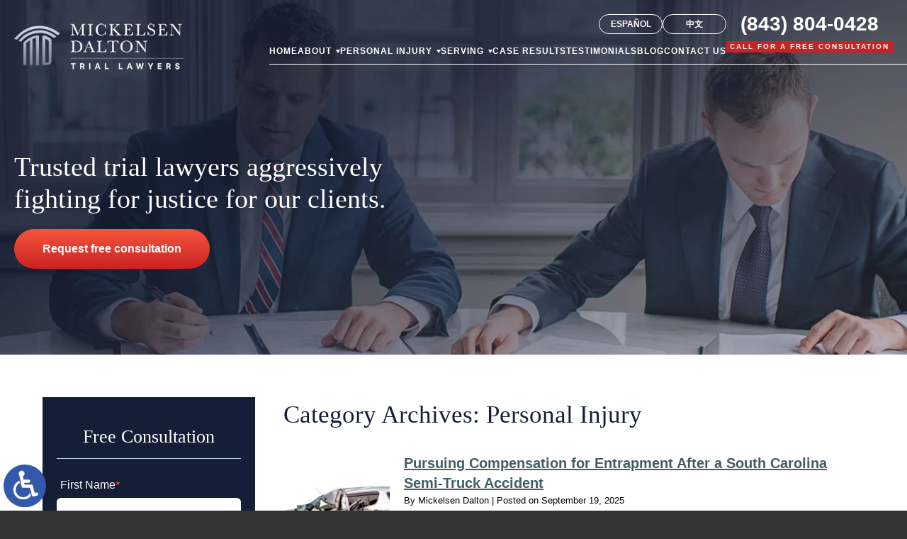

--- FILE ---
content_type: text/html; charset=UTF-8
request_url: https://www.mickelsendalton.com/blog/category/personal-injury/
body_size: 16233
content:
<!DOCTYPE HTML>
<html lang="en">
<head>
	<meta charset="utf-8">
	<meta id="theViewport" name="viewport" content="width=device-width, initial-scale=1.0">
	<script>
	!function(){function t(t){function n(){var n;n=90===window.orientation||-90===window.orientation?t[0]:t[1],theViewport.setAttribute("content","width="+n)}theViewport=document.getElementById("theViewport"),n(),window.addEventListener("orientationchange",n)}void 0!==window.orientation&&1024===screen.height&&t([1120,1120])}();</script>
		<link rel="pingback" href="https://www.mickelsendalton.com/xmlrpc.php">
		<link rel="preload" type="text/css" href="https://www.mickelsendalton.com/wp-content/themes/md_2023/style.min.css?t=202505" media="all" as="style">
	<link rel="stylesheet" type="text/css" href="https://www.mickelsendalton.com/wp-content/themes/md_2023/style.min.css?t=202505" media="all">

	
	<link rel="apple-touch-icon" sizes="180x180" href="/wp-content/favicon/apple-touch-icon.png">
	<link rel="icon" type="image/png" sizes="32x32" href="/wp-content/favicon/favicon-32x32.png">
	<link rel="icon" type="image/png" sizes="192x192" href="/wp-content/favicon/android-chrome-192x192.png">
	<link rel="icon" type="image/png" sizes="16x16" href="/wp-content/favicon/favicon-16x16.png">
	<link rel="manifest" href="/wp-content/favicon/site.webmanifest">
	<link rel="mask-icon" href="/wp-content/favicon/safari-pinned-tab.svg" color="#5bbad5">
	<link rel="shortcut icon" href="/wp-content/favicon/favicon.ico?t=2023">
	<meta name="msapplication-TileColor" content="#da532c">
	<meta name="msapplication-config" content="/wp-content/favicon/browserconfig.xml">
	<meta name="theme-color" content="#ffffff">
	<script>/*! head.load - v1.0.3 */
(function(n,t){"use strict";function w(){}function u(n,t){if(n){typeof n=="object"&&(n=[].slice.call(n));for(var i=0,r=n.length;i<r;i++)t.call(n,n[i],i)}}function it(n,i){var r=Object.prototype.toString.call(i).slice(8,-1);return i!==t&&i!==null&&r===n}function s(n){return it("Function",n)}function a(n){return it("Array",n)}function et(n){var i=n.split("/"),t=i[i.length-1],r=t.indexOf("?");return r!==-1?t.substring(0,r):t}function f(n){(n=n||w,n._done)||(n(),n._done=1)}function ot(n,t,r,u){var f=typeof n=="object"?n:{test:n,success:!t?!1:a(t)?t:[t],failure:!r?!1:a(r)?r:[r],callback:u||w},e=!!f.test;return e&&!!f.success?(f.success.push(f.callback),i.load.apply(null,f.success)):e||!f.failure?u():(f.failure.push(f.callback),i.load.apply(null,f.failure)),i}function v(n){var t={},i,r;if(typeof n=="object")for(i in n)!n[i]||(t={name:i,url:n[i]});else t={name:et(n),url:n};return(r=c[t.name],r&&r.url===t.url)?r:(c[t.name]=t,t)}function y(n){n=n||c;for(var t in n)if(n.hasOwnProperty(t)&&n[t].state!==l)return!1;return!0}function st(n){n.state=ft;u(n.onpreload,function(n){n.call()})}function ht(n){n.state===t&&(n.state=nt,n.onpreload=[],rt({url:n.url,type:"cache"},function(){st(n)}))}function ct(){var n=arguments,t=n[n.length-1],r=[].slice.call(n,1),f=r[0];return(s(t)||(t=null),a(n[0]))?(n[0].push(t),i.load.apply(null,n[0]),i):(f?(u(r,function(n){s(n)||!n||ht(v(n))}),b(v(n[0]),s(f)?f:function(){i.load.apply(null,r)})):b(v(n[0])),i)}function lt(){var n=arguments,t=n[n.length-1],r={};return(s(t)||(t=null),a(n[0]))?(n[0].push(t),i.load.apply(null,n[0]),i):(u(n,function(n){n!==t&&(n=v(n),r[n.name]=n)}),u(n,function(n){n!==t&&(n=v(n),b(n,function(){y(r)&&f(t)}))}),i)}function b(n,t){if(t=t||w,n.state===l){t();return}if(n.state===tt){i.ready(n.name,t);return}if(n.state===nt){n.onpreload.push(function(){b(n,t)});return}n.state=tt;rt(n,function(){n.state=l;t();u(h[n.name],function(n){f(n)});o&&y()&&u(h.ALL,function(n){f(n)})})}function at(n){n=n||"";var t=n.split("?")[0].split(".");return t[t.length-1].toLowerCase()}function rt(t,i){function e(t){t=t||n.event;u.onload=u.onreadystatechange=u.onerror=null;i()}function o(f){f=f||n.event;(f.type==="load"||/loaded|complete/.test(u.readyState)&&(!r.documentMode||r.documentMode<9))&&(n.clearTimeout(t.errorTimeout),n.clearTimeout(t.cssTimeout),u.onload=u.onreadystatechange=u.onerror=null,i())}function s(){if(t.state!==l&&t.cssRetries<=20){for(var i=0,f=r.styleSheets.length;i<f;i++)if(r.styleSheets[i].href===u.href){o({type:"load"});return}t.cssRetries++;t.cssTimeout=n.setTimeout(s,250)}}var u,h,f;i=i||w;h=at(t.url);h==="css"?(u=r.createElement("link"),u.type="text/"+(t.type||"css"),u.rel="stylesheet",u.href=t.url,t.cssRetries=0,t.cssTimeout=n.setTimeout(s,500)):(u=r.createElement("script"),u.type="text/"+(t.type||"javascript"),u.src=t.url);u.onload=u.onreadystatechange=o;u.onerror=e;u.async=!1;u.defer=!1;t.errorTimeout=n.setTimeout(function(){e({type:"timeout"})},7e3);f=r.head||r.getElementsByTagName("head")[0];f.insertBefore(u,f.lastChild)}function vt(){for(var t,u=r.getElementsByTagName("script"),n=0,f=u.length;n<f;n++)if(t=u[n].getAttribute("data-headjs-load"),!!t){i.load(t);return}}function yt(n,t){var v,p,e;return n===r?(o?f(t):d.push(t),i):(s(n)&&(t=n,n="ALL"),a(n))?(v={},u(n,function(n){v[n]=c[n];i.ready(n,function(){y(v)&&f(t)})}),i):typeof n!="string"||!s(t)?i:(p=c[n],p&&p.state===l||n==="ALL"&&y()&&o)?(f(t),i):(e=h[n],e?e.push(t):e=h[n]=[t],i)}function e(){if(!r.body){n.clearTimeout(i.readyTimeout);i.readyTimeout=n.setTimeout(e,50);return}o||(o=!0,vt(),u(d,function(n){f(n)}))}function k(){r.addEventListener?(r.removeEventListener("DOMContentLoaded",k,!1),e()):r.readyState==="complete"&&(r.detachEvent("onreadystatechange",k),e())}var r=n.document,d=[],h={},c={},ut="async"in r.createElement("script")||"MozAppearance"in r.documentElement.style||n.opera,o,g=n.head_conf&&n.head_conf.head||"head",i=n[g]=n[g]||function(){i.ready.apply(null,arguments)},nt=1,ft=2,tt=3,l=4,p;if(r.readyState==="complete")e();else if(r.addEventListener)r.addEventListener("DOMContentLoaded",k,!1),n.addEventListener("load",e,!1);else{r.attachEvent("onreadystatechange",k);n.attachEvent("onload",e);p=!1;try{p=!n.frameElement&&r.documentElement}catch(wt){}p&&p.doScroll&&function pt(){if(!o){try{p.doScroll("left")}catch(t){n.clearTimeout(i.readyTimeout);i.readyTimeout=n.setTimeout(pt,50);return}e()}}()}i.load=i.js=ut?lt:ct;i.test=ot;i.ready=yt;i.ready(r,function(){y()&&u(h.ALL,function(n){f(n)});i.feature&&i.feature("domloaded",!0)})})(window);</script>
	<title>Personal Injury | Mickelsen Dalton LLC</title>
<meta name='robots' content='max-image-preview:large' />
<link rel="alternate" type="application/rss+xml" title="Mickelsen Dalton LLC &raquo; Personal Injury Category Feed" href="https://www.mickelsendalton.com/blog/category/personal-injury/feed/" />
<style id='wp-img-auto-sizes-contain-inline-css' type='text/css'>
img:is([sizes=auto i],[sizes^="auto," i]){contain-intrinsic-size:3000px 1500px}
/*# sourceURL=wp-img-auto-sizes-contain-inline-css */
</style>
<style id='classic-theme-styles-inline-css' type='text/css'>
/*! This file is auto-generated */
.wp-block-button__link{color:#fff;background-color:#32373c;border-radius:9999px;box-shadow:none;text-decoration:none;padding:calc(.667em + 2px) calc(1.333em + 2px);font-size:1.125em}.wp-block-file__button{background:#32373c;color:#fff;text-decoration:none}
/*# sourceURL=/wp-includes/css/classic-themes.min.css */
</style>
<link rel="EditURI" type="application/rsd+xml" title="RSD" href="https://www.mickelsendalton.com/xmlrpc.php?rsd" />
<!-- HEAD -->
<script>
let dskMainScriptRan = false;

function dskGetJSMoving() {
	if(dskMainScriptRan) return false;
	
	["mousemove", "touchstart", "scroll"].forEach( (theType) => {
		document.removeEventListener(theType, dskGetJSMoving);
	} );
	
	dskMainScriptRan = true;

	if(typeof dskRunFooterFuncs === 'function') {
		dskRunFooterFuncs();	
	}


	//Analytics, etc
	//<!-- Google tag (gtag.js) -->
	window.dataLayer = window.dataLayer || [];
	function gtag(){dataLayer.push(arguments);}
	gtag('js', new Date());
	
	gtag('config', 'G-8R4KEW7XVT');
	
	head.load("https://www.googletagmanager.com/gtag/js?id=G-8R4KEW7XVT");
}
["mousemove", "touchstart", "scroll"].forEach( (theType) => {
	document.addEventListener(theType, dskGetJSMoving);
} )
</script>

<meta name="msvalidate.01" content="5EAB83AA00205A57BAEC6276EE4757C4" />

<script type="application/ld+json">
{
	"@context": "https://schema.org",
	"@type": "LegalService",
	"name": "Mickelsen Dalton LLC",
	"image": "https://www.mickelsendalton.com/wp-content/themes/md_2023/screenshot.jpg",
	"@id": "https://www.mickelsendalton.com/",
	"url": "https://www.mickelsendalton.com/",
	"telephone": "843-804-0428",
	"address": [
		{
			"@type": "PostalAddress",
			"streetAddress": "25 Society St.",
			"addressLocality": "Charleston",
			"addressRegion": "SC",
			"postalCode": "29401",
			"addressCountry": "US"
		},
		{
			"@type": "PostalAddress",
			"streetAddress": "100 2nd Ave S",
			"addressLocality": "Edmonds",
			"addressRegion": "WA",
			"postalCode": "98020",
			"addressCountry": "US"
		}
	]
}
</script>

<script type="application/ld+json">
{
  "@context": "http://schema.org",
  "@type": "Product",
  "aggregateRating": {
    "@type": "AggregateRating",
    "ratingValue": "5",
    "reviewCount": "175"
  },
  "description": "Our South Carolina personal injury lawyers are experienced and tenacious advocates.",
  "name": "Mickelsen Dalton LLC",
  "image": "https://www.mickelsendalton.com/wp-content/themes/md_2023/img/logos/main.webp",
  "review": [
    {
      "@type": "Review",
      "author": "Felicia Marks",
      "datePublished": "2023-11-10",
      "description": "I am very pleased with the results of my case.",
      "name": "Very pleased",
      "reviewRating": {
        "@type": "Rating",
        "bestRating": "5",
        "ratingValue": "5",
        "worstRating": "0"
      }
    }
  ]
}
</script>

<meta name="google-site-verification" content="rpFPrfxrTBWPOoTYjWnXwhuhvm_6IBiKtfBFIfSen58" />

	<meta property="og:title" content="Pursuing Compensation for Entrapment After a South Carolina Semi-Truck Accident"/>
	<meta property="og:description" content="Is It Worth It to Hire a Semi-Truck Accident Lawyer in South Carolina? To learn more about how to proceed, consider speaking with Mickelsen & Dalton, LLC today." />
	<meta property="og:url" content="https://www.mickelsendalton.com/blog/pursuing-compensation-for-entrapment-after-a-south-carolina-semi-truck-accident/"/>
	<meta property="og:image" content="https://www.mickelsendalton.com/wp-content/themes/md_2023/screenshot.jpg?t=1769005740" />
	<meta property="og:type" content="website" />
	<meta property="og:site_name" content="Mickelsen Dalton LLC" />
		<meta name="description" content="Is It Worth It to Hire a Semi-Truck Accident Lawyer in South Carolina? To learn more about how to proceed, consider speaking with Mickelsen & Dalton, LLC today." />
<script type="text/javascript">
(function(url){
	if(/(?:Chrome\/26\.0\.1410\.63 Safari\/537\.31|WordfenceTestMonBot)/.test(navigator.userAgent)){ return; }
	var addEvent = function(evt, handler) {
		if (window.addEventListener) {
			document.addEventListener(evt, handler, false);
		} else if (window.attachEvent) {
			document.attachEvent('on' + evt, handler);
		}
	};
	var removeEvent = function(evt, handler) {
		if (window.removeEventListener) {
			document.removeEventListener(evt, handler, false);
		} else if (window.detachEvent) {
			document.detachEvent('on' + evt, handler);
		}
	};
	var evts = 'contextmenu dblclick drag dragend dragenter dragleave dragover dragstart drop keydown keypress keyup mousedown mousemove mouseout mouseover mouseup mousewheel scroll'.split(' ');
	var logHuman = function() {
		if (window.wfLogHumanRan) { return; }
		window.wfLogHumanRan = true;
		var wfscr = document.createElement('script');
		wfscr.type = 'text/javascript';
		wfscr.async = true;
		wfscr.src = url + '&r=' + Math.random();
		(document.getElementsByTagName('head')[0]||document.getElementsByTagName('body')[0]).appendChild(wfscr);
		for (var i = 0; i < evts.length; i++) {
			removeEvent(evts[i], logHuman);
		}
	};
	for (var i = 0; i < evts.length; i++) {
		addEvent(evts[i], logHuman);
	}
})('//www.mickelsendalton.com/?wordfence_lh=1&hid=B1943C4F47EC58FC9D36EE8810E0AF64');
</script><style id='global-styles-inline-css' type='text/css'>
:root{--wp--preset--aspect-ratio--square: 1;--wp--preset--aspect-ratio--4-3: 4/3;--wp--preset--aspect-ratio--3-4: 3/4;--wp--preset--aspect-ratio--3-2: 3/2;--wp--preset--aspect-ratio--2-3: 2/3;--wp--preset--aspect-ratio--16-9: 16/9;--wp--preset--aspect-ratio--9-16: 9/16;--wp--preset--color--black: #000000;--wp--preset--color--cyan-bluish-gray: #abb8c3;--wp--preset--color--white: #ffffff;--wp--preset--color--pale-pink: #f78da7;--wp--preset--color--vivid-red: #cf2e2e;--wp--preset--color--luminous-vivid-orange: #ff6900;--wp--preset--color--luminous-vivid-amber: #fcb900;--wp--preset--color--light-green-cyan: #7bdcb5;--wp--preset--color--vivid-green-cyan: #00d084;--wp--preset--color--pale-cyan-blue: #8ed1fc;--wp--preset--color--vivid-cyan-blue: #0693e3;--wp--preset--color--vivid-purple: #9b51e0;--wp--preset--gradient--vivid-cyan-blue-to-vivid-purple: linear-gradient(135deg,rgb(6,147,227) 0%,rgb(155,81,224) 100%);--wp--preset--gradient--light-green-cyan-to-vivid-green-cyan: linear-gradient(135deg,rgb(122,220,180) 0%,rgb(0,208,130) 100%);--wp--preset--gradient--luminous-vivid-amber-to-luminous-vivid-orange: linear-gradient(135deg,rgb(252,185,0) 0%,rgb(255,105,0) 100%);--wp--preset--gradient--luminous-vivid-orange-to-vivid-red: linear-gradient(135deg,rgb(255,105,0) 0%,rgb(207,46,46) 100%);--wp--preset--gradient--very-light-gray-to-cyan-bluish-gray: linear-gradient(135deg,rgb(238,238,238) 0%,rgb(169,184,195) 100%);--wp--preset--gradient--cool-to-warm-spectrum: linear-gradient(135deg,rgb(74,234,220) 0%,rgb(151,120,209) 20%,rgb(207,42,186) 40%,rgb(238,44,130) 60%,rgb(251,105,98) 80%,rgb(254,248,76) 100%);--wp--preset--gradient--blush-light-purple: linear-gradient(135deg,rgb(255,206,236) 0%,rgb(152,150,240) 100%);--wp--preset--gradient--blush-bordeaux: linear-gradient(135deg,rgb(254,205,165) 0%,rgb(254,45,45) 50%,rgb(107,0,62) 100%);--wp--preset--gradient--luminous-dusk: linear-gradient(135deg,rgb(255,203,112) 0%,rgb(199,81,192) 50%,rgb(65,88,208) 100%);--wp--preset--gradient--pale-ocean: linear-gradient(135deg,rgb(255,245,203) 0%,rgb(182,227,212) 50%,rgb(51,167,181) 100%);--wp--preset--gradient--electric-grass: linear-gradient(135deg,rgb(202,248,128) 0%,rgb(113,206,126) 100%);--wp--preset--gradient--midnight: linear-gradient(135deg,rgb(2,3,129) 0%,rgb(40,116,252) 100%);--wp--preset--font-size--small: 13px;--wp--preset--font-size--medium: 20px;--wp--preset--font-size--large: 36px;--wp--preset--font-size--x-large: 42px;--wp--preset--spacing--20: 0.44rem;--wp--preset--spacing--30: 0.67rem;--wp--preset--spacing--40: 1rem;--wp--preset--spacing--50: 1.5rem;--wp--preset--spacing--60: 2.25rem;--wp--preset--spacing--70: 3.38rem;--wp--preset--spacing--80: 5.06rem;--wp--preset--shadow--natural: 6px 6px 9px rgba(0, 0, 0, 0.2);--wp--preset--shadow--deep: 12px 12px 50px rgba(0, 0, 0, 0.4);--wp--preset--shadow--sharp: 6px 6px 0px rgba(0, 0, 0, 0.2);--wp--preset--shadow--outlined: 6px 6px 0px -3px rgb(255, 255, 255), 6px 6px rgb(0, 0, 0);--wp--preset--shadow--crisp: 6px 6px 0px rgb(0, 0, 0);}:where(.is-layout-flex){gap: 0.5em;}:where(.is-layout-grid){gap: 0.5em;}body .is-layout-flex{display: flex;}.is-layout-flex{flex-wrap: wrap;align-items: center;}.is-layout-flex > :is(*, div){margin: 0;}body .is-layout-grid{display: grid;}.is-layout-grid > :is(*, div){margin: 0;}:where(.wp-block-columns.is-layout-flex){gap: 2em;}:where(.wp-block-columns.is-layout-grid){gap: 2em;}:where(.wp-block-post-template.is-layout-flex){gap: 1.25em;}:where(.wp-block-post-template.is-layout-grid){gap: 1.25em;}.has-black-color{color: var(--wp--preset--color--black) !important;}.has-cyan-bluish-gray-color{color: var(--wp--preset--color--cyan-bluish-gray) !important;}.has-white-color{color: var(--wp--preset--color--white) !important;}.has-pale-pink-color{color: var(--wp--preset--color--pale-pink) !important;}.has-vivid-red-color{color: var(--wp--preset--color--vivid-red) !important;}.has-luminous-vivid-orange-color{color: var(--wp--preset--color--luminous-vivid-orange) !important;}.has-luminous-vivid-amber-color{color: var(--wp--preset--color--luminous-vivid-amber) !important;}.has-light-green-cyan-color{color: var(--wp--preset--color--light-green-cyan) !important;}.has-vivid-green-cyan-color{color: var(--wp--preset--color--vivid-green-cyan) !important;}.has-pale-cyan-blue-color{color: var(--wp--preset--color--pale-cyan-blue) !important;}.has-vivid-cyan-blue-color{color: var(--wp--preset--color--vivid-cyan-blue) !important;}.has-vivid-purple-color{color: var(--wp--preset--color--vivid-purple) !important;}.has-black-background-color{background-color: var(--wp--preset--color--black) !important;}.has-cyan-bluish-gray-background-color{background-color: var(--wp--preset--color--cyan-bluish-gray) !important;}.has-white-background-color{background-color: var(--wp--preset--color--white) !important;}.has-pale-pink-background-color{background-color: var(--wp--preset--color--pale-pink) !important;}.has-vivid-red-background-color{background-color: var(--wp--preset--color--vivid-red) !important;}.has-luminous-vivid-orange-background-color{background-color: var(--wp--preset--color--luminous-vivid-orange) !important;}.has-luminous-vivid-amber-background-color{background-color: var(--wp--preset--color--luminous-vivid-amber) !important;}.has-light-green-cyan-background-color{background-color: var(--wp--preset--color--light-green-cyan) !important;}.has-vivid-green-cyan-background-color{background-color: var(--wp--preset--color--vivid-green-cyan) !important;}.has-pale-cyan-blue-background-color{background-color: var(--wp--preset--color--pale-cyan-blue) !important;}.has-vivid-cyan-blue-background-color{background-color: var(--wp--preset--color--vivid-cyan-blue) !important;}.has-vivid-purple-background-color{background-color: var(--wp--preset--color--vivid-purple) !important;}.has-black-border-color{border-color: var(--wp--preset--color--black) !important;}.has-cyan-bluish-gray-border-color{border-color: var(--wp--preset--color--cyan-bluish-gray) !important;}.has-white-border-color{border-color: var(--wp--preset--color--white) !important;}.has-pale-pink-border-color{border-color: var(--wp--preset--color--pale-pink) !important;}.has-vivid-red-border-color{border-color: var(--wp--preset--color--vivid-red) !important;}.has-luminous-vivid-orange-border-color{border-color: var(--wp--preset--color--luminous-vivid-orange) !important;}.has-luminous-vivid-amber-border-color{border-color: var(--wp--preset--color--luminous-vivid-amber) !important;}.has-light-green-cyan-border-color{border-color: var(--wp--preset--color--light-green-cyan) !important;}.has-vivid-green-cyan-border-color{border-color: var(--wp--preset--color--vivid-green-cyan) !important;}.has-pale-cyan-blue-border-color{border-color: var(--wp--preset--color--pale-cyan-blue) !important;}.has-vivid-cyan-blue-border-color{border-color: var(--wp--preset--color--vivid-cyan-blue) !important;}.has-vivid-purple-border-color{border-color: var(--wp--preset--color--vivid-purple) !important;}.has-vivid-cyan-blue-to-vivid-purple-gradient-background{background: var(--wp--preset--gradient--vivid-cyan-blue-to-vivid-purple) !important;}.has-light-green-cyan-to-vivid-green-cyan-gradient-background{background: var(--wp--preset--gradient--light-green-cyan-to-vivid-green-cyan) !important;}.has-luminous-vivid-amber-to-luminous-vivid-orange-gradient-background{background: var(--wp--preset--gradient--luminous-vivid-amber-to-luminous-vivid-orange) !important;}.has-luminous-vivid-orange-to-vivid-red-gradient-background{background: var(--wp--preset--gradient--luminous-vivid-orange-to-vivid-red) !important;}.has-very-light-gray-to-cyan-bluish-gray-gradient-background{background: var(--wp--preset--gradient--very-light-gray-to-cyan-bluish-gray) !important;}.has-cool-to-warm-spectrum-gradient-background{background: var(--wp--preset--gradient--cool-to-warm-spectrum) !important;}.has-blush-light-purple-gradient-background{background: var(--wp--preset--gradient--blush-light-purple) !important;}.has-blush-bordeaux-gradient-background{background: var(--wp--preset--gradient--blush-bordeaux) !important;}.has-luminous-dusk-gradient-background{background: var(--wp--preset--gradient--luminous-dusk) !important;}.has-pale-ocean-gradient-background{background: var(--wp--preset--gradient--pale-ocean) !important;}.has-electric-grass-gradient-background{background: var(--wp--preset--gradient--electric-grass) !important;}.has-midnight-gradient-background{background: var(--wp--preset--gradient--midnight) !important;}.has-small-font-size{font-size: var(--wp--preset--font-size--small) !important;}.has-medium-font-size{font-size: var(--wp--preset--font-size--medium) !important;}.has-large-font-size{font-size: var(--wp--preset--font-size--large) !important;}.has-x-large-font-size{font-size: var(--wp--preset--font-size--x-large) !important;}
/*# sourceURL=global-styles-inline-css */
</style>
<meta name="generator" content="WP Rocket 3.20.3" data-wpr-features="wpr_desktop" /></head>
<body class="archive category category-personal-injury category-4 wp-theme-universal_mm wp-child-theme-md_2023 mob_menu">


<a href="?enable_wcag=1" rel="nofollow" class="adaBtn" title="Switch to ADA Accessible Theme">
	
	<img src="https://www.mickelsendalton.com/wp-content/themes/md_2023/img/ada-icon.png" alt="Switch to ADA Accessible Theme" width="40" height="80"></a>
<div id="wrapper">
<a id="closeMenu" class="menuToggle" href="#">Close Menu</a>
<div id="menuWall" class="menuToggle"></div>
<div id="mmiWrapper"><ul id="mobMenuItems">
	<li id="mm1" class="mmi"><a href="/">Home</a></li>
	<li id="mm2" class="mmi"><a href="tel:+18438040428">Call</a></li>
	<li id="mm3" class="mmi"><a href="https://www.mickelsendalton.com/contact-mickelsen-dalton/" rel="nofollow">Email</a></li>
	<li id="mm5" class="mmi"><a class="menuToggle" href="#">Search</a></li>
	<li id="mm6" class="menuToggle mmi"><a href="#">Menu</a></li>
</ul></div>

<div id="persistentHeader">
<div id="mhWrapper">
	<header id="mainHeader">
		<a id="logo-main" href="/">
	<img src="https://www.mickelsendalton.com/wp-content/themes/md_2023/img/logos/main.webp" alt="Charleston Injury Lawyer" width="320" height="86"></a>

		<div class="mhRight">
			<div class="mhWrap">
				<nav id="mainMenu" class="mm_mob">
					<div id="mblSearchCont">
						<form id="mblSearch" method="get" action="/">
							<input type="text" id="mblsInput" name="s" placeholder="Enter Search Terms" />
							<input type="submit" id="mblsSubmit" value="Submit" />
						</form>
					</div>
					<ul>
					<li id="menu-item-19" class="menu-item menu-item-type-post_type menu-item-object-page menu-item-home menu-item-19"><a href="https://www.mickelsendalton.com/"><span>Home</span></a></li>
<li id="menu-item-86" class="menu-item menu-item-type-custom menu-item-object-custom menu-item-has-children menu-item-86"><a><span>About</span></a>
<ul class="sub-menu">
	<li id="menu-item-87" class="menu-item menu-item-type-post_type menu-item-object-page menu-item-87"><a href="https://www.mickelsendalton.com/who-we-are/"><span>Our Firm</span></a></li>
	<li id="menu-item-799" class="menu-item menu-item-type-post_type menu-item-object-page menu-item-has-children menu-item-799"><a href="https://www.mickelsendalton.com/attorneys/"><span>Our Team</span></a>
	<ul class="sub-menu">
		<li id="menu-item-189" class="menu-item menu-item-type-post_type menu-item-object-page menu-item-189"><a href="https://www.mickelsendalton.com/brian-mickelsen/"><span>Brian Mickelsen</span></a></li>
		<li id="menu-item-188" class="menu-item menu-item-type-post_type menu-item-object-page menu-item-188"><a href="https://www.mickelsendalton.com/danny-dalton/"><span>Danny Dalton</span></a></li>
		<li id="menu-item-3544" class="menu-item menu-item-type-post_type menu-item-object-page menu-item-3544"><a href="https://www.mickelsendalton.com/chris-beddow/"><span>Chris Beddow</span></a></li>
		<li id="menu-item-1889" class="menu-item menu-item-type-post_type menu-item-object-page menu-item-1889"><a href="https://www.mickelsendalton.com/stephen-mickelsen/"><span>Stephen Mickelsen</span></a></li>
		<li id="menu-item-79" class="menu-item menu-item-type-post_type menu-item-object-page menu-item-79"><a href="https://www.mickelsendalton.com/jonathan-nolley/"><span>Jonathan Nolley</span></a></li>
	</ul>
</li>
	<li id="menu-item-82" class="menu-item menu-item-type-post_type menu-item-object-page menu-item-82"><a href="https://www.mickelsendalton.com/in-the-news/"><span>In The News</span></a></li>
	<li id="menu-item-85" class="menu-item menu-item-type-post_type menu-item-object-page menu-item-85"><a href="https://www.mickelsendalton.com/why-refer-your-cases/"><span>Referrals</span></a></li>
	<li id="menu-item-20" class="menu-item menu-item-type-post_type menu-item-object-page current_page_parent menu-item-20"><a href="https://www.mickelsendalton.com/blog/"><span>Blog</span></a></li>
</ul>
</li>
<li id="menu-item-156" class="jaOverflowMenu menu-item menu-item-type-post_type menu-item-object-page menu-item-has-children menu-item-156"><a href="https://www.mickelsendalton.com/charleston-personal-injury-attorney/"><span>Personal Injury</span></a>
<ul class="sub-menu">
	<li id="menu-item-997" class="menu-item menu-item-type-post_type menu-item-object-page menu-item-997"><a href="https://www.mickelsendalton.com/charleston-bicycle-accident-lawyer/"><span>Bicycle Accidents</span></a></li>
	<li id="menu-item-998" class="menu-item menu-item-type-post_type menu-item-object-page menu-item-998"><a href="https://www.mickelsendalton.com/charleston-boating-accident-attorney/"><span>Boat Accidents</span></a></li>
	<li id="menu-item-1053" class="menu-item menu-item-type-post_type menu-item-object-page menu-item-1053"><a href="https://www.mickelsendalton.com/charleston-brain-injury-lawyer/"><span>Brain Injury</span></a></li>
	<li id="menu-item-1047" class="menu-item menu-item-type-post_type menu-item-object-page menu-item-1047"><a href="https://www.mickelsendalton.com/charleston-burn-injury-lawyer/"><span>Burn Injury</span></a></li>
	<li id="menu-item-154" class="menu-item menu-item-type-post_type menu-item-object-page menu-item-154"><a href="https://www.mickelsendalton.com/charleston-car-accident-lawyer/"><span>Car Accidents</span></a></li>
	<li id="menu-item-1048" class="menu-item menu-item-type-post_type menu-item-object-page menu-item-1048"><a href="https://www.mickelsendalton.com/charleston-construction-site-accident-lawyer/"><span>Construction Injury</span></a></li>
	<li id="menu-item-1049" class="menu-item menu-item-type-post_type menu-item-object-page menu-item-1049"><a href="https://www.mickelsendalton.com/south-carolina-crime-victims-lawyer/"><span>Crime Victims</span></a></li>
	<li id="menu-item-1045" class="menu-item menu-item-type-post_type menu-item-object-page menu-item-1045"><a href="https://www.mickelsendalton.com/charleston-product-liability-lawyer/"><span>Defective Products</span></a></li>
	<li id="menu-item-1050" class="menu-item menu-item-type-post_type menu-item-object-page menu-item-1050"><a href="https://www.mickelsendalton.com/charleston-distracted-driving-accident-attorney/"><span>Distracted Driving Accidents</span></a></li>
	<li id="menu-item-999" class="menu-item menu-item-type-post_type menu-item-object-page menu-item-999"><a href="https://www.mickelsendalton.com/charleston-dog-bite-attorney/"><span>Dog Bites</span></a></li>
	<li id="menu-item-1046" class="menu-item menu-item-type-post_type menu-item-object-page menu-item-1046"><a href="https://www.mickelsendalton.com/charleston-drunk-driving-accident-lawyer/"><span>Drunk Driving Accidents</span></a></li>
	<li id="menu-item-1051" class="menu-item menu-item-type-post_type menu-item-object-page menu-item-1051"><a href="https://www.mickelsendalton.com/insurance-bad-faith/"><span>Insurance Bad Faith</span></a></li>
	<li id="menu-item-1000" class="menu-item menu-item-type-post_type menu-item-object-page menu-item-1000"><a href="https://www.mickelsendalton.com/charleston-medical-malpractice-lawyer/"><span>Medical Malpractice</span></a></li>
	<li id="menu-item-155" class="menu-item menu-item-type-post_type menu-item-object-page menu-item-155"><a href="https://www.mickelsendalton.com/charleston-motorcycle-accident-lawyer/"><span>Motorcycle Accidents</span></a></li>
	<li id="menu-item-1118" class="menu-item menu-item-type-post_type menu-item-object-page menu-item-1118"><a href="https://www.mickelsendalton.com/charleston-negligent-security-lawyer/"><span>Negligent Security</span></a></li>
	<li id="menu-item-1052" class="menu-item menu-item-type-post_type menu-item-object-page menu-item-1052"><a href="https://www.mickelsendalton.com/charleston-nursing-home-abuse-and-neglect-lawyer/"><span>Nursing Home Abuse</span></a></li>
	<li id="menu-item-1001" class="menu-item menu-item-type-post_type menu-item-object-page menu-item-1001"><a href="https://www.mickelsendalton.com/charleston-pedestrian-accident-attorney/"><span>Pedestrian Accidents</span></a></li>
	<li id="menu-item-1054" class="menu-item menu-item-type-post_type menu-item-object-page menu-item-1054"><a href="https://www.mickelsendalton.com/charleston-premises-liability-lawyer/"><span>Premises Liability</span></a></li>
	<li id="menu-item-1002" class="menu-item menu-item-type-post_type menu-item-object-page menu-item-1002"><a href="https://www.mickelsendalton.com/charleston-spinal-cord-injury-attorney/"><span>Spinal Cord Injury</span></a></li>
	<li id="menu-item-158" class="menu-item menu-item-type-post_type menu-item-object-page menu-item-158"><a href="https://www.mickelsendalton.com/charleston-truck-accident-attorney/"><span>Truck Accidents</span></a></li>
	<li id="menu-item-157" class="menu-item menu-item-type-post_type menu-item-object-page menu-item-157"><a href="https://www.mickelsendalton.com/charleston-wrongful-death-attorney/"><span>Wrongful Death</span></a></li>
</ul>
</li>
<li id="menu-item-89" class="menu-item menu-item-type-custom menu-item-object-custom menu-item-has-children menu-item-89"><a><span>Serving</span></a>
<ul class="sub-menu">
	<li id="menu-item-755" class="menu-item menu-item-type-post_type menu-item-object-page menu-item-755"><a href="https://www.mickelsendalton.com/charleston-personal-injury-attorney/"><span>Charleston</span></a></li>
	<li id="menu-item-758" class="menu-item menu-item-type-post_type menu-item-object-page menu-item-758"><a href="https://www.mickelsendalton.com/florence-personal-injury-lawyer/"><span>Florence</span></a></li>
	<li id="menu-item-759" class="menu-item menu-item-type-post_type menu-item-object-page menu-item-759"><a href="https://www.mickelsendalton.com/goose-creek-personal-injury-attorney/"><span>Goose Creek</span></a></li>
	<li id="menu-item-757" class="menu-item menu-item-type-post_type menu-item-object-page menu-item-757"><a href="https://www.mickelsendalton.com/sumter-personal-injury-lawyer/"><span>Sumter</span></a></li>
	<li id="menu-item-756" class="menu-item menu-item-type-post_type menu-item-object-page menu-item-756"><a href="https://www.mickelsendalton.com/south-carolina-personal-injury-attorney/"><span>South Carolina</span></a></li>
	<li id="menu-item-760" class="menu-item menu-item-type-post_type menu-item-object-page menu-item-760"><a href="https://www.mickelsendalton.com/seattle-personal-injury-lawyer/"><span>Seattle</span></a></li>
</ul>
</li>
<li id="menu-item-81" class="menu-item menu-item-type-post_type menu-item-object-page menu-item-81"><a href="https://www.mickelsendalton.com/our-victories/"><span>Case Results</span></a></li>
<li id="menu-item-84" class="menu-item menu-item-type-post_type menu-item-object-page menu-item-84"><a href="https://www.mickelsendalton.com/testimonials/"><span>Testimonials</span></a></li>
<li id="menu-item-1272" class="menu-item menu-item-type-post_type menu-item-object-page current_page_parent menu-item-1272"><a href="https://www.mickelsendalton.com/blog/"><span>Blog</span></a></li>
<li id="menu-item-21" class="menu-item menu-item-type-post_type menu-item-object-page menu-item-21"><a rel="nofollow" href="https://www.mickelsendalton.com/contact-mickelsen-dalton/"><span>Contact Us</span></a></li>
					</ul>
				</nav>
				<div class="mhTranslations">
					<ul class="mhButtons">
					<li><a id="spanish-cta" class="mhButton" title="Spanish" data-href="https://www-mickelsendalton-com.translate.goog/?_x_tr_sl=en&_x_tr_tl=es&_x_tr_hl=en&_x_tr_pto=wapp" target="_blank">Español</a></li>
					<li><a id="chinese-cta" class="mhButton" title="Chinese" data-href="https://www-mickelsendalton-com.translate.goog/?_x_tr_sl=en&_x_tr_tl=zh-CN&_x_tr_hl=en&_x_tr_pto=wapp" target="_blank">中文</a></li>
					</ul>
				</div>
			</div>
			<div class="mhCTA">
				<a class="mhPhone" href="tel:+18438040428">(843) 804-0428</a>
				<span>Call For A Free Consultation</span> 
			</div>		
		</div>
	</header>
</div>
</div><!-- persistentHeader -->

<div id="subslide1" class="subslide">
<div class="slideContent">
	<div class="slideBox animate__animated" data-animation="animate__fadeInLeft">
		<div class="slideHead">Trusted trial lawyers aggressively<br>fighting for justice for our clients.</div>
		<a class="slideButton" href="#mainFooter">Request free consultation</a>
	</div>
</div>
</div>

<div class="sxn-content"><div class="sxn-wrap">
	<div id="contentArea">
		
		<article id="mainContent" class="article"><!-- BEGIN category.php -->
		<h1 class="page-title">Category Archives: <span class="category-title">Personal Injury</span></h1>
							<div class="post_entry_mult">
						<div class="post_entry_mult_left">
				<img src='https://www.mickelsendalton.com/wp-content/uploads/2025/09/CrushedCar-200x200.jpg' alt='_CrushedCar' title='_CrushedCar' class='dskFiMult dskFiSquare' />
			</div>
			<div class="post_entry_mult_right">
							<h2><a href="https://www.mickelsendalton.com/blog/pursuing-compensation-for-entrapment-after-a-south-carolina-semi-truck-accident/" rel="bookmark">Pursuing Compensation for Entrapment After a South Carolina Semi-Truck Accident</a></h2>
			<div class="excerpt_meta">
				<span class="meta-prep meta-prep-author">By </span>
				<span class="author vcard">Mickelsen Dalton</span>
				<span class="meta-sep"> | </span>
				<span class="meta-prep meta-prep-entry-date">Posted on </span>
				<span class="entry-date"><abbr class="published">September 19, 2025</abbr></span>
			</div>
				<p>Semi-truck accidents involve serious impacts, often smashing and compressing smaller vehicles. These impacts can leave victims entrapped within their vehicles, causing a range of additional hazards and health concerns. If you were trapped inside your vehicle after a semi-truck accident, you may be dealing with both psychological trauma and physical injuries. How can you&#8230;  <a href="https://www.mickelsendalton.com/blog/pursuing-compensation-for-entrapment-after-a-south-carolina-semi-truck-accident/">Read More &raquo;</a></p>
			<div class='shareThisWrapper '>
				<a target='_blank' class='dskSharingIcon dskSharingIcon_facebook' data-url='https://social.milemarkmedia.com/?site=fb&u=https%3A%2F%2Fwww.mickelsendalton.com%2Fblog%2Fpursuing-compensation-for-entrapment-after-a-south-carolina-semi-truck-accident%2F'><img alt="Facebook" title="Facebook" src="https://d78c52a599aaa8c95ebc-9d8e71b4cb418bfe1b178f82d9996947.ssl.cf1.rackcdn.com/dsk_sharing/icons/ftlg_16.png" width="64" height="16"></a>
				<a target='_blank' class='dskSharingIcon dskSharingIcon_twitter' data-url='https://social.milemarkmedia.com/?site=tw&u=https%3A%2F%2Fwww.mickelsendalton.com%2Fblog%2Fpursuing-compensation-for-entrapment-after-a-south-carolina-semi-truck-accident%2F'><img alt="Twitter" title="Twitter" src="https://d78c52a599aaa8c95ebc-9d8e71b4cb418bfe1b178f82d9996947.ssl.cf1.rackcdn.com/dsk_sharing/icons/ftlg_16.png" width="64" height="16"></a>
				<a target='_blank' class='dskSharingIcon dskSharingIcon_linkedin' data-url='https://social.milemarkmedia.com/?site=li&u=https%3A%2F%2Fwww.mickelsendalton.com%2Fblog%2Fpursuing-compensation-for-entrapment-after-a-south-carolina-semi-truck-accident%2F'><img alt="LinkedIn" title="LinkedIn" src="https://d78c52a599aaa8c95ebc-9d8e71b4cb418bfe1b178f82d9996947.ssl.cf1.rackcdn.com/dsk_sharing/icons/ftlg_16.png" width="64" height="16"></a>
			</div>
			</div>
		</div><!-- post-entry -->					<div class="post_entry_mult">
						<div class="post_entry_mult_left">
				<img src='https://www.mickelsendalton.com/wp-content/uploads/2025/09/Log_Truck-200x200.jpg' alt='Log_Truck' title='Log_Truck' class='dskFiMult dskFiSquare' />
			</div>
			<div class="post_entry_mult_right">
							<h2><a href="https://www.mickelsendalton.com/blog/fire-trucks-dump-trucks-and-log-trucks-crash-in-south-carolina/" rel="bookmark">Fire Trucks, Dump Trucks, and Log Trucks Crash in South Carolina</a></h2>
			<div class="excerpt_meta">
				<span class="meta-prep meta-prep-author">By </span>
				<span class="author vcard">Mickelsen Dalton</span>
				<span class="meta-sep"> | </span>
				<span class="meta-prep meta-prep-entry-date">Posted on </span>
				<span class="entry-date"><abbr class="published">September 18, 2025</abbr></span>
			</div>
				<p>Recent truck accidents in South Carolina have shown that all types of these commercial vehicles are highly dangerous. Whether it’s a log truck or a dump truck, a slight mistake can lead to serious consequences for average victims. Even fire trucks operated by local governments can crash at high speeds, causing life-altering injuries for&#8230;  <a href="https://www.mickelsendalton.com/blog/fire-trucks-dump-trucks-and-log-trucks-crash-in-south-carolina/">Read More &raquo;</a></p>
			<div class='shareThisWrapper '>
				<a target='_blank' class='dskSharingIcon dskSharingIcon_facebook' data-url='https://social.milemarkmedia.com/?site=fb&u=https%3A%2F%2Fwww.mickelsendalton.com%2Fblog%2Ffire-trucks-dump-trucks-and-log-trucks-crash-in-south-carolina%2F'><img alt="Facebook" title="Facebook" src="https://d78c52a599aaa8c95ebc-9d8e71b4cb418bfe1b178f82d9996947.ssl.cf1.rackcdn.com/dsk_sharing/icons/ftlg_16.png" width="64" height="16"></a>
				<a target='_blank' class='dskSharingIcon dskSharingIcon_twitter' data-url='https://social.milemarkmedia.com/?site=tw&u=https%3A%2F%2Fwww.mickelsendalton.com%2Fblog%2Ffire-trucks-dump-trucks-and-log-trucks-crash-in-south-carolina%2F'><img alt="Twitter" title="Twitter" src="https://d78c52a599aaa8c95ebc-9d8e71b4cb418bfe1b178f82d9996947.ssl.cf1.rackcdn.com/dsk_sharing/icons/ftlg_16.png" width="64" height="16"></a>
				<a target='_blank' class='dskSharingIcon dskSharingIcon_linkedin' data-url='https://social.milemarkmedia.com/?site=li&u=https%3A%2F%2Fwww.mickelsendalton.com%2Fblog%2Ffire-trucks-dump-trucks-and-log-trucks-crash-in-south-carolina%2F'><img alt="LinkedIn" title="LinkedIn" src="https://d78c52a599aaa8c95ebc-9d8e71b4cb418bfe1b178f82d9996947.ssl.cf1.rackcdn.com/dsk_sharing/icons/ftlg_16.png" width="64" height="16"></a>
			</div>
			</div>
		</div><!-- post-entry -->					<div class="post_entry_mult">
						<div class="post_entry_mult_left">
				<img src='https://www.mickelsendalton.com/wp-content/uploads/2025/08/WrongWay_-200x200.jpg' alt='WrongWay_' title='WrongWay_' class='dskFiMult dskFiSquare' />
			</div>
			<div class="post_entry_mult_right">
							<h2><a href="https://www.mickelsendalton.com/blog/wrong-way-head-on-collisions-cause-mayhem-in-south-carolina/" rel="bookmark">Wrong-Way, Head-On Collisions Cause Mayhem in South Carolina</a></h2>
			<div class="excerpt_meta">
				<span class="meta-prep meta-prep-author">By </span>
				<span class="author vcard">Mickelsen Dalton</span>
				<span class="meta-sep"> | </span>
				<span class="meta-prep meta-prep-entry-date">Posted on </span>
				<span class="entry-date"><abbr class="published">August 14, 2025</abbr></span>
			</div>
				<p>A head-on collision in South Carolina is one of the worst types of accidents anyone can experience. These crashes put drivers and passengers at the mercy of tremendous physical forces, often ending in critical or fatal injuries. Two recent incidents in South Carolina highlight how dangerous these crashes can be, and they may lead&#8230;  <a href="https://www.mickelsendalton.com/blog/wrong-way-head-on-collisions-cause-mayhem-in-south-carolina/">Read More &raquo;</a></p>
			<div class='shareThisWrapper '>
				<a target='_blank' class='dskSharingIcon dskSharingIcon_facebook' data-url='https://social.milemarkmedia.com/?site=fb&u=https%3A%2F%2Fwww.mickelsendalton.com%2Fblog%2Fwrong-way-head-on-collisions-cause-mayhem-in-south-carolina%2F'><img alt="Facebook" title="Facebook" src="https://d78c52a599aaa8c95ebc-9d8e71b4cb418bfe1b178f82d9996947.ssl.cf1.rackcdn.com/dsk_sharing/icons/ftlg_16.png" width="64" height="16"></a>
				<a target='_blank' class='dskSharingIcon dskSharingIcon_twitter' data-url='https://social.milemarkmedia.com/?site=tw&u=https%3A%2F%2Fwww.mickelsendalton.com%2Fblog%2Fwrong-way-head-on-collisions-cause-mayhem-in-south-carolina%2F'><img alt="Twitter" title="Twitter" src="https://d78c52a599aaa8c95ebc-9d8e71b4cb418bfe1b178f82d9996947.ssl.cf1.rackcdn.com/dsk_sharing/icons/ftlg_16.png" width="64" height="16"></a>
				<a target='_blank' class='dskSharingIcon dskSharingIcon_linkedin' data-url='https://social.milemarkmedia.com/?site=li&u=https%3A%2F%2Fwww.mickelsendalton.com%2Fblog%2Fwrong-way-head-on-collisions-cause-mayhem-in-south-carolina%2F'><img alt="LinkedIn" title="LinkedIn" src="https://d78c52a599aaa8c95ebc-9d8e71b4cb418bfe1b178f82d9996947.ssl.cf1.rackcdn.com/dsk_sharing/icons/ftlg_16.png" width="64" height="16"></a>
			</div>
			</div>
		</div><!-- post-entry -->					<div class="post_entry_mult">
						<div class="post_entry_mult_left">
				<img src='https://www.mickelsendalton.com/wp-content/uploads/2025/06/PI_Law-200x200.jpg' alt='PI_Law' title='PI_Law' class='dskFiMult dskFiSquare' />
			</div>
			<div class="post_entry_mult_right">
							<h2><a href="https://www.mickelsendalton.com/blog/south-carolina-assaults-reported-in-gas-stations-restaurants-and-lounges/" rel="bookmark">South Carolina Assaults Reported in Gas Stations, Restaurants, and Lounges</a></h2>
			<div class="excerpt_meta">
				<span class="meta-prep meta-prep-author">By </span>
				<span class="author vcard">Mickelsen Dalton</span>
				<span class="meta-sep"> | </span>
				<span class="meta-prep meta-prep-entry-date">Posted on </span>
				<span class="entry-date"><abbr class="published">June 4, 2025</abbr></span>
			</div>
				<p>Another week has passed, and it has brought a new string of assaults and shootings across South Carolina’s many establishments. Within just three days, customers were shot and assaulted in three separate incidents while visiting gas stations, restaurants, and lounges. If you were injured due to an incident like this, you may be able&#8230;  <a href="https://www.mickelsendalton.com/blog/south-carolina-assaults-reported-in-gas-stations-restaurants-and-lounges/">Read More &raquo;</a></p>
			<div class='shareThisWrapper '>
				<a target='_blank' class='dskSharingIcon dskSharingIcon_facebook' data-url='https://social.milemarkmedia.com/?site=fb&u=https%3A%2F%2Fwww.mickelsendalton.com%2Fblog%2Fsouth-carolina-assaults-reported-in-gas-stations-restaurants-and-lounges%2F'><img alt="Facebook" title="Facebook" src="https://d78c52a599aaa8c95ebc-9d8e71b4cb418bfe1b178f82d9996947.ssl.cf1.rackcdn.com/dsk_sharing/icons/ftlg_16.png" width="64" height="16"></a>
				<a target='_blank' class='dskSharingIcon dskSharingIcon_twitter' data-url='https://social.milemarkmedia.com/?site=tw&u=https%3A%2F%2Fwww.mickelsendalton.com%2Fblog%2Fsouth-carolina-assaults-reported-in-gas-stations-restaurants-and-lounges%2F'><img alt="Twitter" title="Twitter" src="https://d78c52a599aaa8c95ebc-9d8e71b4cb418bfe1b178f82d9996947.ssl.cf1.rackcdn.com/dsk_sharing/icons/ftlg_16.png" width="64" height="16"></a>
				<a target='_blank' class='dskSharingIcon dskSharingIcon_linkedin' data-url='https://social.milemarkmedia.com/?site=li&u=https%3A%2F%2Fwww.mickelsendalton.com%2Fblog%2Fsouth-carolina-assaults-reported-in-gas-stations-restaurants-and-lounges%2F'><img alt="LinkedIn" title="LinkedIn" src="https://d78c52a599aaa8c95ebc-9d8e71b4cb418bfe1b178f82d9996947.ssl.cf1.rackcdn.com/dsk_sharing/icons/ftlg_16.png" width="64" height="16"></a>
			</div>
			</div>
		</div><!-- post-entry -->					<div class="post_entry_mult">
						<div class="post_entry_mult_left">
				<img src='https://www.mickelsendalton.com/wp-content/uploads/2025/04/Fire2-200x200.jpg' alt='Fire2' title='Fire2' class='dskFiMult dskFiSquare' />
			</div>
			<div class="post_entry_mult_right">
							<h2><a href="https://www.mickelsendalton.com/blog/can-you-sue-for-wildfire-injuries-in-south-carolina/" rel="bookmark">Can You Sue for Wildfire Injuries in South Carolina?</a></h2>
			<div class="excerpt_meta">
				<span class="meta-prep meta-prep-author">By </span>
				<span class="author vcard">Mickelsen Dalton</span>
				<span class="meta-sep"> | </span>
				<span class="meta-prep meta-prep-entry-date">Posted on </span>
				<span class="entry-date"><abbr class="published">April 10, 2025</abbr></span>
			</div>
				<p>Wildfires have been ripping through North Carolina and South Carolina within the past few weeks, and one single blaze in Horry County ignited more than 2,000 acres. This same fire was traced back to the negligence of a single woman, which raises an important question: Can you hold individuals or companies liable for your&#8230;  <a href="https://www.mickelsendalton.com/blog/can-you-sue-for-wildfire-injuries-in-south-carolina/">Read More &raquo;</a></p>
			<div class='shareThisWrapper '>
				<a target='_blank' class='dskSharingIcon dskSharingIcon_facebook' data-url='https://social.milemarkmedia.com/?site=fb&u=https%3A%2F%2Fwww.mickelsendalton.com%2Fblog%2Fcan-you-sue-for-wildfire-injuries-in-south-carolina%2F'><img alt="Facebook" title="Facebook" src="https://d78c52a599aaa8c95ebc-9d8e71b4cb418bfe1b178f82d9996947.ssl.cf1.rackcdn.com/dsk_sharing/icons/ftlg_16.png" width="64" height="16"></a>
				<a target='_blank' class='dskSharingIcon dskSharingIcon_twitter' data-url='https://social.milemarkmedia.com/?site=tw&u=https%3A%2F%2Fwww.mickelsendalton.com%2Fblog%2Fcan-you-sue-for-wildfire-injuries-in-south-carolina%2F'><img alt="Twitter" title="Twitter" src="https://d78c52a599aaa8c95ebc-9d8e71b4cb418bfe1b178f82d9996947.ssl.cf1.rackcdn.com/dsk_sharing/icons/ftlg_16.png" width="64" height="16"></a>
				<a target='_blank' class='dskSharingIcon dskSharingIcon_linkedin' data-url='https://social.milemarkmedia.com/?site=li&u=https%3A%2F%2Fwww.mickelsendalton.com%2Fblog%2Fcan-you-sue-for-wildfire-injuries-in-south-carolina%2F'><img alt="LinkedIn" title="LinkedIn" src="https://d78c52a599aaa8c95ebc-9d8e71b4cb418bfe1b178f82d9996947.ssl.cf1.rackcdn.com/dsk_sharing/icons/ftlg_16.png" width="64" height="16"></a>
			</div>
			</div>
		</div><!-- post-entry -->					<div class="post_entry_mult">
						<div class="post_entry_mult_left">
				<img src='https://www.mickelsendalton.com/wp-content/uploads/2025/03/SemiTruck-200x200.jpg' alt='SemiTruck' title='SemiTruck' class='dskFiMult dskFiSquare' />
			</div>
			<div class="post_entry_mult_right">
							<h2><a href="https://www.mickelsendalton.com/blog/major-semi-truck-crash-reported-in-south-carolina/" rel="bookmark">Major Semi-Truck Crash Reported in South Carolina</a></h2>
			<div class="excerpt_meta">
				<span class="meta-prep meta-prep-author">By </span>
				<span class="author vcard">Mickelsen Dalton</span>
				<span class="meta-sep"> | </span>
				<span class="meta-prep meta-prep-entry-date">Posted on </span>
				<span class="entry-date"><abbr class="published">March 13, 2025</abbr></span>
			</div>
				<p>In January of 2025, multiple sources reported a major crash involving multiple tractor-trailers. Numerous injuries were confirmed. This crash highlights how dangerous the trucking industry has become in South Carolina, and these stories have become all too common. If you were involved in a semi-truck crash in South Carolina, consider a consultation with a&#8230;  <a href="https://www.mickelsendalton.com/blog/major-semi-truck-crash-reported-in-south-carolina/">Read More &raquo;</a></p>
			<div class='shareThisWrapper '>
				<a target='_blank' class='dskSharingIcon dskSharingIcon_facebook' data-url='https://social.milemarkmedia.com/?site=fb&u=https%3A%2F%2Fwww.mickelsendalton.com%2Fblog%2Fmajor-semi-truck-crash-reported-in-south-carolina%2F'><img alt="Facebook" title="Facebook" src="https://d78c52a599aaa8c95ebc-9d8e71b4cb418bfe1b178f82d9996947.ssl.cf1.rackcdn.com/dsk_sharing/icons/ftlg_16.png" width="64" height="16"></a>
				<a target='_blank' class='dskSharingIcon dskSharingIcon_twitter' data-url='https://social.milemarkmedia.com/?site=tw&u=https%3A%2F%2Fwww.mickelsendalton.com%2Fblog%2Fmajor-semi-truck-crash-reported-in-south-carolina%2F'><img alt="Twitter" title="Twitter" src="https://d78c52a599aaa8c95ebc-9d8e71b4cb418bfe1b178f82d9996947.ssl.cf1.rackcdn.com/dsk_sharing/icons/ftlg_16.png" width="64" height="16"></a>
				<a target='_blank' class='dskSharingIcon dskSharingIcon_linkedin' data-url='https://social.milemarkmedia.com/?site=li&u=https%3A%2F%2Fwww.mickelsendalton.com%2Fblog%2Fmajor-semi-truck-crash-reported-in-south-carolina%2F'><img alt="LinkedIn" title="LinkedIn" src="https://d78c52a599aaa8c95ebc-9d8e71b4cb418bfe1b178f82d9996947.ssl.cf1.rackcdn.com/dsk_sharing/icons/ftlg_16.png" width="64" height="16"></a>
			</div>
			</div>
		</div><!-- post-entry -->					<div class="post_entry_mult">
						<div class="post_entry_mult_left">
				<img src='https://www.mickelsendalton.com/wp-content/uploads/2025/01/Drone-200x200.jpg' alt='Drone' title='Drone' class='dskFiMult dskFiSquare' />
			</div>
			<div class="post_entry_mult_right">
							<h2><a href="https://www.mickelsendalton.com/blog/suing-for-drone-accidents-after-new-years-eve-in-south-carolina/" rel="bookmark">Suing for Drone Accidents After New Year’s Eve in South Carolina</a></h2>
			<div class="excerpt_meta">
				<span class="meta-prep meta-prep-author">By </span>
				<span class="author vcard">Mickelsen Dalton</span>
				<span class="meta-sep"> | </span>
				<span class="meta-prep meta-prep-entry-date">Posted on </span>
				<span class="entry-date"><abbr class="published">January 31, 2025</abbr></span>
			</div>
				<p>Drones have captured headlines throughout the nation – although not always for the right reasons. These relatively new devices are now for military purposes, surveillance, and entertainment. During New Year’s Eve in 2024, many organizations used drones to create dazzling light shows in the sky. Unfortunately, a number of accidents have cast doubt upon&#8230;  <a href="https://www.mickelsendalton.com/blog/suing-for-drone-accidents-after-new-years-eve-in-south-carolina/">Read More &raquo;</a></p>
			<div class='shareThisWrapper '>
				<a target='_blank' class='dskSharingIcon dskSharingIcon_facebook' data-url='https://social.milemarkmedia.com/?site=fb&u=https%3A%2F%2Fwww.mickelsendalton.com%2Fblog%2Fsuing-for-drone-accidents-after-new-years-eve-in-south-carolina%2F'><img alt="Facebook" title="Facebook" src="https://d78c52a599aaa8c95ebc-9d8e71b4cb418bfe1b178f82d9996947.ssl.cf1.rackcdn.com/dsk_sharing/icons/ftlg_16.png" width="64" height="16"></a>
				<a target='_blank' class='dskSharingIcon dskSharingIcon_twitter' data-url='https://social.milemarkmedia.com/?site=tw&u=https%3A%2F%2Fwww.mickelsendalton.com%2Fblog%2Fsuing-for-drone-accidents-after-new-years-eve-in-south-carolina%2F'><img alt="Twitter" title="Twitter" src="https://d78c52a599aaa8c95ebc-9d8e71b4cb418bfe1b178f82d9996947.ssl.cf1.rackcdn.com/dsk_sharing/icons/ftlg_16.png" width="64" height="16"></a>
				<a target='_blank' class='dskSharingIcon dskSharingIcon_linkedin' data-url='https://social.milemarkmedia.com/?site=li&u=https%3A%2F%2Fwww.mickelsendalton.com%2Fblog%2Fsuing-for-drone-accidents-after-new-years-eve-in-south-carolina%2F'><img alt="LinkedIn" title="LinkedIn" src="https://d78c52a599aaa8c95ebc-9d8e71b4cb418bfe1b178f82d9996947.ssl.cf1.rackcdn.com/dsk_sharing/icons/ftlg_16.png" width="64" height="16"></a>
			</div>
			</div>
		</div><!-- post-entry -->					<div class="post_entry_mult">
						<div class="post_entry_mult_left">
				<img src='https://www.mickelsendalton.com/wp-content/uploads/2024/12/BarFight-200x200.jpg' alt='BarFight' title='BarFight' class='dskFiMult dskFiSquare' />
			</div>
			<div class="post_entry_mult_right">
							<h2><a href="https://www.mickelsendalton.com/blog/stabbed-at-a-bar-in-south-carolina-can-i-sue/" rel="bookmark">Stabbed at a Bar in South Carolina: Can I Sue?</a></h2>
			<div class="excerpt_meta">
				<span class="meta-prep meta-prep-author">By </span>
				<span class="author vcard">Mickelsen Dalton</span>
				<span class="meta-sep"> | </span>
				<span class="meta-prep meta-prep-entry-date">Posted on </span>
				<span class="entry-date"><abbr class="published">December 18, 2024</abbr></span>
			</div>
				<p>While shootings often steal the headlines in South Carolina, stabbings are just as problematic. In the hands of a determined criminal, a knife can be just as deadly as a firearm. Stabbings may also be more traumatic and painful than shootings due to the close proximity of the attacker and the nature of the&#8230;  <a href="https://www.mickelsendalton.com/blog/stabbed-at-a-bar-in-south-carolina-can-i-sue/">Read More &raquo;</a></p>
			<div class='shareThisWrapper '>
				<a target='_blank' class='dskSharingIcon dskSharingIcon_facebook' data-url='https://social.milemarkmedia.com/?site=fb&u=https%3A%2F%2Fwww.mickelsendalton.com%2Fblog%2Fstabbed-at-a-bar-in-south-carolina-can-i-sue%2F'><img alt="Facebook" title="Facebook" src="https://d78c52a599aaa8c95ebc-9d8e71b4cb418bfe1b178f82d9996947.ssl.cf1.rackcdn.com/dsk_sharing/icons/ftlg_16.png" width="64" height="16"></a>
				<a target='_blank' class='dskSharingIcon dskSharingIcon_twitter' data-url='https://social.milemarkmedia.com/?site=tw&u=https%3A%2F%2Fwww.mickelsendalton.com%2Fblog%2Fstabbed-at-a-bar-in-south-carolina-can-i-sue%2F'><img alt="Twitter" title="Twitter" src="https://d78c52a599aaa8c95ebc-9d8e71b4cb418bfe1b178f82d9996947.ssl.cf1.rackcdn.com/dsk_sharing/icons/ftlg_16.png" width="64" height="16"></a>
				<a target='_blank' class='dskSharingIcon dskSharingIcon_linkedin' data-url='https://social.milemarkmedia.com/?site=li&u=https%3A%2F%2Fwww.mickelsendalton.com%2Fblog%2Fstabbed-at-a-bar-in-south-carolina-can-i-sue%2F'><img alt="LinkedIn" title="LinkedIn" src="https://d78c52a599aaa8c95ebc-9d8e71b4cb418bfe1b178f82d9996947.ssl.cf1.rackcdn.com/dsk_sharing/icons/ftlg_16.png" width="64" height="16"></a>
			</div>
			</div>
		</div><!-- post-entry -->					<div class="post_entry_mult">
						<div class="post_entry_mult_left">
				<img src='https://www.mickelsendalton.com/wp-content/uploads/2024/11/CollapsedBldg-200x200.jpg' alt='CollapsedBldg' title='CollapsedBldg' class='dskFiMult dskFiSquare' />
			</div>
			<div class="post_entry_mult_right">
							<h2><a href="https://www.mickelsendalton.com/blog/buildings-in-south-carolina-are-collapsing-before-our-eyes/" rel="bookmark">Buildings in South Carolina Are Collapsing Before Our Eyes</a></h2>
			<div class="excerpt_meta">
				<span class="meta-prep meta-prep-author">By </span>
				<span class="author vcard">Mickelsen Dalton</span>
				<span class="meta-sep"> | </span>
				<span class="meta-prep meta-prep-entry-date">Posted on </span>
				<span class="entry-date"><abbr class="published">November 20, 2024</abbr></span>
			</div>
				<p>Buildings in South Carolina are collapsing at a worrying pace. Within the past few days alone, numerous structures have crumbled and fallen apart – prompting serious safety concerns across the state. Some of these building collapses have proven fatal, and affected families are grieving what were obviously preventable deaths. If a building collapse in&#8230;  <a href="https://www.mickelsendalton.com/blog/buildings-in-south-carolina-are-collapsing-before-our-eyes/">Read More &raquo;</a></p>
			<div class='shareThisWrapper '>
				<a target='_blank' class='dskSharingIcon dskSharingIcon_facebook' data-url='https://social.milemarkmedia.com/?site=fb&u=https%3A%2F%2Fwww.mickelsendalton.com%2Fblog%2Fbuildings-in-south-carolina-are-collapsing-before-our-eyes%2F'><img alt="Facebook" title="Facebook" src="https://d78c52a599aaa8c95ebc-9d8e71b4cb418bfe1b178f82d9996947.ssl.cf1.rackcdn.com/dsk_sharing/icons/ftlg_16.png" width="64" height="16"></a>
				<a target='_blank' class='dskSharingIcon dskSharingIcon_twitter' data-url='https://social.milemarkmedia.com/?site=tw&u=https%3A%2F%2Fwww.mickelsendalton.com%2Fblog%2Fbuildings-in-south-carolina-are-collapsing-before-our-eyes%2F'><img alt="Twitter" title="Twitter" src="https://d78c52a599aaa8c95ebc-9d8e71b4cb418bfe1b178f82d9996947.ssl.cf1.rackcdn.com/dsk_sharing/icons/ftlg_16.png" width="64" height="16"></a>
				<a target='_blank' class='dskSharingIcon dskSharingIcon_linkedin' data-url='https://social.milemarkmedia.com/?site=li&u=https%3A%2F%2Fwww.mickelsendalton.com%2Fblog%2Fbuildings-in-south-carolina-are-collapsing-before-our-eyes%2F'><img alt="LinkedIn" title="LinkedIn" src="https://d78c52a599aaa8c95ebc-9d8e71b4cb418bfe1b178f82d9996947.ssl.cf1.rackcdn.com/dsk_sharing/icons/ftlg_16.png" width="64" height="16"></a>
			</div>
			</div>
		</div><!-- post-entry -->					<div class="post_entry_mult">
						<div class="post_entry_mult_left">
				<img src='https://www.mickelsendalton.com/wp-content/uploads/2024/11/AccidentWhiplash-200x200.jpg' alt='AccidentWhiplash' title='AccidentWhiplash' class='dskFiMult dskFiSquare' />
			</div>
			<div class="post_entry_mult_right">
							<h2><a href="https://www.mickelsendalton.com/blog/what-happens-if-i-only-discover-my-injuries-a-few-days-after-a-car-accident/" rel="bookmark">What Happens if I Only Discover My Injuries a Few Days After a Car Accident?</a></h2>
			<div class="excerpt_meta">
				<span class="meta-prep meta-prep-author">By </span>
				<span class="author vcard">Mickelsen Dalton</span>
				<span class="meta-sep"> | </span>
				<span class="meta-prep meta-prep-entry-date">Posted on </span>
				<span class="entry-date"><abbr class="published">November 13, 2024</abbr></span>
			</div>
				<p>Car accidents in South Carolina can leave you with various injuries, including those that might not be immediately visible or clear. If you only discover your injuries days or weeks after a crash, you might be wondering what to do next. How might this delay in diagnosis affect a car accident lawsuit? Can you&#8230;  <a href="https://www.mickelsendalton.com/blog/what-happens-if-i-only-discover-my-injuries-a-few-days-after-a-car-accident/">Read More &raquo;</a></p>
			<div class='shareThisWrapper '>
				<a target='_blank' class='dskSharingIcon dskSharingIcon_facebook' data-url='https://social.milemarkmedia.com/?site=fb&u=https%3A%2F%2Fwww.mickelsendalton.com%2Fblog%2Fwhat-happens-if-i-only-discover-my-injuries-a-few-days-after-a-car-accident%2F'><img alt="Facebook" title="Facebook" src="https://d78c52a599aaa8c95ebc-9d8e71b4cb418bfe1b178f82d9996947.ssl.cf1.rackcdn.com/dsk_sharing/icons/ftlg_16.png" width="64" height="16"></a>
				<a target='_blank' class='dskSharingIcon dskSharingIcon_twitter' data-url='https://social.milemarkmedia.com/?site=tw&u=https%3A%2F%2Fwww.mickelsendalton.com%2Fblog%2Fwhat-happens-if-i-only-discover-my-injuries-a-few-days-after-a-car-accident%2F'><img alt="Twitter" title="Twitter" src="https://d78c52a599aaa8c95ebc-9d8e71b4cb418bfe1b178f82d9996947.ssl.cf1.rackcdn.com/dsk_sharing/icons/ftlg_16.png" width="64" height="16"></a>
				<a target='_blank' class='dskSharingIcon dskSharingIcon_linkedin' data-url='https://social.milemarkmedia.com/?site=li&u=https%3A%2F%2Fwww.mickelsendalton.com%2Fblog%2Fwhat-happens-if-i-only-discover-my-injuries-a-few-days-after-a-car-accident%2F'><img alt="LinkedIn" title="LinkedIn" src="https://d78c52a599aaa8c95ebc-9d8e71b4cb418bfe1b178f82d9996947.ssl.cf1.rackcdn.com/dsk_sharing/icons/ftlg_16.png" width="64" height="16"></a>
			</div>
			</div>
		</div><!-- post-entry -->		<!-- END category.php -->
				
		</article>
		
<div id="sidebar" class="sidebar">
    <section class="sbcontact sbCont">
        <div class="contactWrap">
        <div class="contactBox">
            <h2 class="sxn-head">Free Consultation</h2>
            <form id="form_6" class="conForm cfValidate" action="/" method="post">
	<div class="formBlock">
		<label>First Name<span>*</span></label>
		<div class="formInputName formInput"><input name="First_Name" class="cfRequired" type="text" placeholder="First Name"></div>
	</div>
	<div class="formBlock">
		<label>Last Name<span>*</span></label>
		<div class="formInputName formInput"><input name="Last_Name" class="cfRequired" type="text" placeholder="Last Name"></div>
	</div>
	<div class="formBlock">
		<label>Phone<span>*</span></label>
		<div class="formInputPhone formInput"><input name="Telephone" class="cfRequired cfRequiredTelephone" type="text" placeholder="(XXX) XXX-XXXX"></div>
	</div>
	<div class="formBlock">
		<label>Email<span>*</span></label>
		<div class="formInputEmail formInput"><input name="Email_Address" class="cfRequired cfRequiredEmail" type="text" placeholder="Email"></div>
	</div>
	<div class="formBlock">
		<div class="formTextBlock formBlock">
			<label>Describe Your Case<span>*</span></label>
			<div class="formInputMsg formInput"><textarea name="Describe_Your_Case" class="cfRequired" placeholder="Describe Your Case"></textarea></div>
		</div>
		<label>
			<span>*</span> required field<br>
			By submitting this form I acknowledge that contacting Mickelsen Dalton LLC through this website does not create an attorney-client relationship, and any information I send is not protected by attorney-client privilege.
		</label>
	</div>
	<div class="validationFeedback"></div>

	<div class="formSubmitBox">
		<div class="formRecaptcha gRecaptchaWrapper">
			<div id="grBox_6" class="googleRecaptchaBox" data-sitekey="6LdXsRIpAAAAAAbOJQOJxJQ2XZ3VQ_f9iq6Sr6qg"></div>
			<div class="grDisclaimerBox">
				<span class="grdbBadge delayLoad"></span>
				<div class="grdbText">
				<span class="grdbHead">protected by reCAPTCHA</span>
				<span class="grdbLinks">
				<a href="https://www.google.com/intl/en/policies/privacy/" target="_blank">Privacy</a> <span class="grdbSep">-</span> <a href="https://www.google.com/intl/en/policies/terms/" target="_blank">Terms</a>
				</span>
				</div>
			</div>
		</div>
		<div class="formSubmit"><input class="submit-button grSubmitBTN" id="submit_form_6" type="submit" value="Submit" /></div>
	</div>

	<input type="hidden" class="hidden" name="Form_Used" value="Sidebar Form" />
	<input type="hidden" class="hidden" name="replyTo" value="Email_Address" />
	<input type="hidden" class="hidden" name="email" />
	<input type="hidden" class="hidden" name="ncFormSubmissionPH" value="form_6" />
	<input type="hidden" class="hidden" name="redirect" value="/thank-you/" />
</form>
        </div>
        </div>
    </section>
	<section class="blog-sidebar sbCont">
				<h2>Archives</h2>
		<ul>
				<li><a href='https://www.mickelsendalton.com/blog/2026/01/'>January 2026</a></li>
	<li><a href='https://www.mickelsendalton.com/blog/2025/12/'>December 2025</a></li>
	<li><a href='https://www.mickelsendalton.com/blog/2025/11/'>November 2025</a></li>
	<li><a href='https://www.mickelsendalton.com/blog/2025/10/'>October 2025</a></li>
	<li><a href='https://www.mickelsendalton.com/blog/2025/09/'>September 2025</a></li>
		</ul>
		<h2>Categories</h2>
		<ul>
				<li class="cat-item cat-item-12"><a href="https://www.mickelsendalton.com/blog/category/bicycle-accidents/">Bicycle Accidents</a>
</li>
	<li class="cat-item cat-item-11"><a href="https://www.mickelsendalton.com/blog/category/boat-accidents/">Boat Accidents</a>
</li>
	<li class="cat-item cat-item-13"><a href="https://www.mickelsendalton.com/blog/category/brain-injuries/">Brain Injuries</a>
</li>
	<li class="cat-item cat-item-22"><a href="https://www.mickelsendalton.com/blog/category/burn-injury/">Burn Injury</a>
</li>
	<li class="cat-item cat-item-8"><a href="https://www.mickelsendalton.com/blog/category/car-accidents/">Car Accidents</a>
</li>
	<li class="cat-item cat-item-18"><a href="https://www.mickelsendalton.com/blog/category/crime/">Crime</a>
</li>
	<li class="cat-item cat-item-15"><a href="https://www.mickelsendalton.com/blog/category/dog-bites/">Dog Bites</a>
</li>
	<li class="cat-item cat-item-21"><a href="https://www.mickelsendalton.com/blog/category/dui-accidents/">DUI Accidents</a>
</li>
	<li class="cat-item cat-item-19"><a href="https://www.mickelsendalton.com/blog/category/firm-news/">Firm News</a>
</li>
	<li class="cat-item cat-item-1"><a href="https://www.mickelsendalton.com/blog/category/general/">General</a>
</li>
	<li class="cat-item cat-item-20"><a href="https://www.mickelsendalton.com/blog/category/legal-insight/">Legal Insight</a>
</li>
	<li class="cat-item cat-item-6"><a href="https://www.mickelsendalton.com/blog/category/medical-malpractice/">Medical Malpractice</a>
</li>
	<li class="cat-item cat-item-17"><a href="https://www.mickelsendalton.com/blog/category/motorcycle-accidents/">Motorcycle Accidents</a>
</li>
	<li class="cat-item cat-item-14"><a href="https://www.mickelsendalton.com/blog/category/negligent-security/">Negligent Security</a>
</li>
	<li class="cat-item cat-item-10"><a href="https://www.mickelsendalton.com/blog/category/pedestrian-accidents/">Pedestrian Accidents</a>
</li>
	<li class="cat-item cat-item-4 current-cat"><a aria-current="page" href="https://www.mickelsendalton.com/blog/category/personal-injury/">Personal Injury</a>
</li>
	<li class="cat-item cat-item-9"><a href="https://www.mickelsendalton.com/blog/category/premises-liability/">Premises Liability</a>
</li>
	<li class="cat-item cat-item-7"><a href="https://www.mickelsendalton.com/blog/category/slip-and-fall/">Slip and Fall</a>
</li>
	<li class="cat-item cat-item-23"><a href="https://www.mickelsendalton.com/blog/category/spinal-cord-injury/">Spinal Cord Injury</a>
</li>
	<li class="cat-item cat-item-5"><a href="https://www.mickelsendalton.com/blog/category/truck-accidents/">Truck Accidents</a>
</li>
	<li class="cat-item cat-item-16"><a href="https://www.mickelsendalton.com/blog/category/wrongful-death/">Wrongful Death</a>
</li>
		</ul>
	</section>
</div><!-- sidebar -->
	</div><!-- contentArea -->
</div></div><!-- .sxn-content -->





<footer id="mainFooter">
	<div class="footer-container">
			<div class="mfContactWrap">
				<div class="mfContactForm animate__animated" data-animation="animate__fadeInLeft">
					<div class="contactHead">Request Free Consultation</div>
					<div class="contactSubHead">Fill Out The Form Below To Schedule A Free Case Evaluation</div>
					<form id="form_3" class="form3 conForm cfValidate" action="/" method="post">
	<div class="formUpper">
		<div class="formBlock">
			<label>First Name<span>*</span></label>
			<div class="input-wrap">
				<input class="fname-input cfRequired" name="First_Name" type="text" placeholder="First Name" />
			</div>
		</div>
		<div class="formBlock">
			<label>Last Name<span>*</span></label>
			<div class="input-wrap">
				<input class="lname-input cfRequired" name="Last_Name" type="text" placeholder="Last Name" />
			</div>
		</div>
		<div class="formBlock">
			<label>Phone<span>*</span></label>
			<div class="input-wrap">
				<input class="phone-input cfRequired cfRequiredTelephone" name="Telephone" type="text" placeholder="(XXX) XXX-XXXX" />
			</div>
		</div>
		<div class="formBlock">
			<label>Email<span>*</span></label>
			<div class="input-wrap">
				<input class="email-input cfRequired cfRequiredEmail" name="Email_Address" type="text" placeholder="Email" />
			</div>
		</div>
	</div>
	<div class="formBottom">
		<div class="sxn-textarea-required-wrap textarea-wrap">
			<div class="formBlock formBlock2">
				<label>Describe Your Case<span>*</span></label>
				<div class="message-wrap">
					<textarea class="cfRequired" name="Describe_Your_Case" placeholder="Describe Your Case"></textarea>
				</div>
			</div>
			<div class="required-wrap">
				<small><span>*</span> required field</small>
				By submitting this form I acknowledge that contacting Mickelsen Dalton LLC through this website does not create an attorney-client relationship, and any information I send is not protected by attorney-client privilege.
			</div>
			<div class="validationFeedback"></div>
		</div>
		<div class="formSubmitBox">
			<div class="formRecaptcha gRecaptchaWrapper">
				<div id="grBox_3" class="googleRecaptchaBox" data-sitekey="6LdXsRIpAAAAAAbOJQOJxJQ2XZ3VQ_f9iq6Sr6qg"></div>
				<div class="grDisclaimerBox">
					<span class="grdbBadge delayLoad"></span>
					<div class="grdbText">
						<span class="grdbHead">protected by reCAPTCHA</span>
						<span class="grdbLinks">
							<a href="https://www.google.com/intl/en/policies/privacy/" target="_blank">Privacy</a> <span class="grdbSep">-</span> <a href="https://www.google.com/intl/en/policies/terms/" target="_blank">Terms</a>
						</span>
					</div>
				</div>
			</div>
			<input class="formSubmit submit-button grSubmitBTN" id="submit_form_3" type="submit" value="Submit" />
		</div>	
	</div>

	<input type="hidden" class="hidden" name="Form_Used" value="Homepage - Footer" />
	<input type="hidden" class="hidden" name="replyTo" value="Email_Address" />
	<input type="hidden" class="hidden" name="email" />
	<input type="hidden" class="hidden" name="ncFormSubmissionPH" value="form_3" />
	<input type="hidden" class="hidden" name="redirect" value="/thank-you/" />
</form>
				</div>

									<div class="mfContactInfo animate__animated" data-animation="animate__fadeInRight">
	    <div class="mfLogo"><a id="footer-logo">
	<img src="https://www.mickelsendalton.com/wp-content/themes/md_2023/img/logos/main.webp" alt="Mickelsen Dalton LLC." width="320" height="86"></a></div>
    	<div class="mfOfficeList">
		<div class="mfOfficeItems">
			<div class="office-city">South Carolina</div>
			<div class="office-address">25 Society St.<br/>Charleston, SC 29401</div>
			<div class="office-phone">P <a href="tel:+18438040428">(843) 804-0428</a></div>
			<div class="office-direction"><a href="https://g.page/MickelsenDaltonLLC?share" target="_blank" rel="noopener">Get Directions</a></div>
		</div>
		<div class="mfOfficeItems">
			<div class="office-city">Washington</div>
			<div class="office-address">100 2nd Ave S<br/>Edmonds, WA 98020 </div>
			<div class="office-phone">P <a href="tel:+18438040428">(843) 804-0428</a></div>
			<div class="office-direction"><a href="https://goo.gl/maps/c7D1uvcq9RLwFx2i6" target="_blank" rel="noopener">Get Directions</a></div>
		</div>
		<div class="mfOfficeItems">
			<div class="office-city">Nationwide Experience</div>
			<div class="office-address">Our attorneys have experience with the law in many states, including Alabama, Georgia, and Massachusetts. </div>
		</div>
	</div>
	<div class="mfSocial">
		<div class="socialHeading">Connect</div>
		<div class="socialLinks">
			<a class="mfFacebook" href="https://www.facebook.com/mickelsendalton" target="_blank"></a>
			<a class="mfInstagram" href="https://www.instagram.com/mickelsendalton/" target="_blank"></a>
		</div>
		
	</div>
</div>				
			</div>
			<div class="mfcopyright">
				<div class="footerWrap">
					<div class="footerInner">
						<div class="mfCopy">
							<p>&copy; 2023 - 2026 Mickelsen Dalton LLC. All Rights Reserved. ATTORNEY ADVERTISING | *Past results are not a guarantee of the results in future matters, and the outcome of a particular case or matter cannot be predicated upon a lawyer's or our law firm's past results. **Free consultations do not guarantee an attorney-client relationship nor do they guarantee a desired case outcome.</p>
						</div>						
						<ul class="fNav" id="fNav1">
						<li id="menu-item-801" class="menu-item menu-item-type-post_type menu-item-object-page menu-item-801"><a href="https://www.mickelsendalton.com/site-map/">Site Map</a></li>
<li id="menu-item-92" class="menu-item menu-item-type-post_type menu-item-object-page menu-item-92"><a rel="nofollow" href="https://www.mickelsendalton.com/disclaimer/">Disclaimer</a></li>
<li id="menu-item-800" class="menu-item menu-item-type-post_type menu-item-object-page menu-item-800"><a rel="nofollow" href="https://www.mickelsendalton.com/privacy-policy/">Privacy Policy</a></li>
						</ul>
					</div>
				</div>
			</div>
	</div> <!-- footer-container -->
</footer>
</div><!-- wrapper -->

<div id="sync">
	<span id="syncMenu" class="syncItem"></span>
</div>

<script>
//Set body and nav class to desktop ones as necessary
(function(){
	var syncMenu = document.getElementById('syncMenu');
	if(syncMenu === null || !document.defaultView || !document.defaultView.getComputedStyle) {return false;}
	var smZindex = document.defaultView.getComputedStyle(syncMenu, null).getPropertyValue('z-index');
	if(smZindex > 0) {
		var b = document.getElementsByTagName('body')[0];
		var menu = document.getElementById('mainMenu');
		b.classList.remove('mob_menu');
		b.classList.add('dsktp_menu');
		menu.classList.remove('mm_mob');
		menu.classList.add('mm');
	}
})()
</script>

<script>
	function loadFormScripts() {
		head.load("https://www.mickelsendalton.com/wp-content/themes/md_2023/js/script-forms.min.js?t=202505");
	}
</script>

<script>
	/*  < WebP Polyfill >  */
	window.npup=function(e){for(var s,t,c,r,l=document.styleSheets,u={},n=[],o=0,x=l.length;o<x;++o)for(var a=0,T=(t=(s=l[o]).rules?s.rules:s.cssRules).length;a<T;++a)(c=t[a]).selectorText&&c.style.cssText&&(c.style.cssText.match(/background/)?(r=/url\(([^)]*)\)/.exec(c.style.cssText))&&(u[r[1]]=!0,n.push({css:c.selectorText,url:r[1]})):c.style.cssText.match(/background-image/)&&(r=/url\(([^)]*)\)/.exec(c.style.cssText))&&(u[r[1]]=!0,n.push({css:c.selectorText,url:r[1]})));return{getBackgroundUrls:function(){return n}}}();
	
	(function(){
	var WebP=new Image();
	WebP.onload=WebP.onerror=function(){
		if(WebP.height!=2){
	
			var sc=document.createElement('script');
			sc.type='text/javascript';
			sc.async=true;
			var s=document.getElementsByTagName('script')[0];
			sc.src='https://www.mickelsendalton.com/wp-content/themes/md_2023/js/webp-logic.min.js';
			s.parentNode.insertBefore(sc,s);
	
			var webp_js = document.createElement('script');
			webp_js.type='text/javascript';
			webp_js.async=true;
			var webp_js_el = document.getElementsByTagName('script')[1];
			webp_js.src='https://www.mickelsendalton.com/wp-content/themes/md_2023/js/webp.min.js';
			webp_js_el.parentNode.insertBefore( webp_js,webp_js_el );
	
			document.body.className += ' webp_to_png_js';
		}
	};
	WebP.src='[data-uri]';})();

WebFontConfig = {
    google: {
        families: [
			'Playfair+Display:ital,wght@0,400;0,500;0,600;0,700;1,400;1,500;1,600;1,700:latin',
            'Roboto:ital,wght@0,400;0,500;0,700;0,900;1,400;1,500;1,700;1,900:latin&display=swap'
        ]
    }
};

head.load("https://d78c52a599aaa8c95ebc-9d8e71b4cb418bfe1b178f82d9996947.ssl.cf1.rackcdn.com/swiper/6.5.4/swiper.min.css", "https://d78c52a599aaa8c95ebc-9d8e71b4cb418bfe1b178f82d9996947.ssl.cf1.rackcdn.com/swiper/6.5.4/swiper.min.js", function(){
	head.load("https://www.mickelsendalton.com/wp-content/themes/md_2023/js/essentials.min.js?t=202505");
});


function dskRunFooterFuncs() {

	head.load("https://ajax.googleapis.com/ajax/libs/jquery/3.4.0/jquery.min.js", function(){
		head.load("https://www.mickelsendalton.com/wp-content/themes/md_2023/js/script.min.js?t=202505");
	})

	head.load("https://ajax.googleapis.com/ajax/libs/webfont/1.5.18/webfont.js");
}
</script>

<script type="speculationrules">
{"prefetch":[{"source":"document","where":{"and":[{"href_matches":"/*"},{"not":{"href_matches":["/wp-*.php","/wp-admin/*","/wp-content/uploads/*","/wp-content/*","/wp-content/plugins/*","/wp-content/themes/md_2023/*","/wp-content/themes/universal_mm/*","/*\\?(.+)"]}},{"not":{"selector_matches":"a[rel~=\"nofollow\"]"}},{"not":{"selector_matches":".no-prefetch, .no-prefetch a"}}]},"eagerness":"conservative"}]}
</script>




<script>var rocket_beacon_data = {"ajax_url":"https:\/\/www.mickelsendalton.com\/wp-admin\/admin-ajax.php","nonce":"56c2ef1fba","url":"https:\/\/www.mickelsendalton.com\/blog\/category\/personal-injury","is_mobile":false,"width_threshold":1600,"height_threshold":700,"delay":500,"debug":null,"status":{"preconnect_external_domain":true},"preconnect_external_domain_elements":["link","script","iframe"],"preconnect_external_domain_exclusions":["static.cloudflareinsights.com","rel=\"profile\"","rel=\"preconnect\"","rel=\"dns-prefetch\"","rel=\"icon\""]}</script><script data-name="wpr-wpr-beacon" src='https://www.mickelsendalton.com/wp-content/plugins/wp-rocket/assets/js/wpr-beacon.min.js' async></script></body></html>
<!-- This website is like a Rocket, isn't it? Performance optimized by WP Rocket. Learn more: https://wp-rocket.me -->

--- FILE ---
content_type: text/css; charset=utf-8
request_url: https://www.mickelsendalton.com/wp-content/themes/md_2023/style.min.css?t=202505
body_size: 12312
content:
 html{color:#000;background:#FFF;}body,div,dl,dt,dd,ul,ol,li,h1,h2,h3,h4,h5,h6,pre,code,form,fieldset,legend,input,textarea,p,blockquote,th,td{margin:0;padding:0;}table{border-collapse:collapse;border-spacing:0;}fieldset,img{border:0;}address,caption,cite,code,dfn,em,strong,th,var{font-style:normal;font-weight:normal;}li{list-style:none;}caption,th{text-align:left;}h1,h2,h3,h4,h5,h6{font-size:100%;font-weight:normal;}q:before,q:after{content:'';}abbr,acronym{border:0;font-variant:normal;}sup{vertical-align:text-top;}sub{vertical-align:text-bottom;}input,textarea,select{font-family:inherit;font-size:inherit;font-weight:inherit;}input,textarea,select{*font-size:100%;}legend{color:#000;}i strong, em strong {font-style: italic;}b em {font-weight: bold;}header,nav,article,footer,section,aside,figure,figcaption{display:block}a {outline: none;}#nav-below {margin: 10px 0;overflow: hidden;}.nav-previous, .nav-next {float: left;display: inline;width: 50%;}.nav-next {float: right;text-align: right;}.nav-previous a, .nav-next a {text-decoration: none;}div.entry-meta {font-size: 90%;}body.single .shareThisWrapper {margin: 0px 0 20px;}.post_entry_mult {border-bottom: 1px solid #999;overflow: hidden;padding-bottom: 20px;margin-bottom: 20px;}.post_entry_mult_left {float: left;display: inline;width: 150px;}.post_entry_mult_right {padding-left: 170px;}.post_entry_mult .shareThisWrapper {margin: 0;}div.post_entry_mult h2 {padding-bottom: 0;margin-bottom: 0;}.excerpt_meta {font-size: 80%;margin: 0 0 10px;}.postThumbSingle {display: block;margin: 0 0 10px;}@media screen and (min-width: 450px) {.postThumbSingle {float: left;margin: 5px 10px 0 0;}}.tag-links {display: block;}.google-map {height: 350px;margin: 0 0 25px;border: 1px solid #333;}.adaBtn{display: block !important;position: fixed;bottom: 5px;left: 5px;width: 40px;height: 40px;overflow: hidden;z-index: 9999;}.adaBtn > img{width: 100%;height: auto;}.adaBtn:hover > img{margin-top: -41px;}@media screen and (min-width: 1120px){.adaBtn{width: 60px;height: 60px;}.adaBtn:hover > img{margin-top: -61px;}}blockquote {padding: 0 0 0 30px;font-style: italic;}strong {font-weight: bold;}i, em {font-style: italic;}i strong, em strong, strong i, strong em {font-weight: bold;}html {-webkit-text-size-adjust: 100%;background: #333;}body {font-family: 'Roboto', sans-serif;font-size: 16px;line-height: 1.67;color: #000;background: #fff;}a {color: #435C66;}a:hover {color: #CC2123;}a, a:link, a:active, a:visited {text-decoration: none;outline: none;}.animate__animated {opacity: 0;-webkit-animation-duration: 1s;animation-duration: 1s;-webkit-animation-fill-mode: both;animation-fill-mode: both;}.officiallyAnimated, .ie9 .animate__animated, #persistentHeader .animate__animated, #persistentHeader.animate__animated {opacity: 1;}article hr {border: 0;height: 1px;background-image: linear-gradient(to right, rgba(0, 0, 0, 0), rgba(0, 0, 0, 0.75), rgba(0, 0, 0, 0));width: 80%;margin: 0 auto 20px;}.sxn-wrap {max-width: 1600px;margin: 0 auto;}.sxn-head {color: #CC2123;display: table;font: 700 16px/1.5 'Roboto', sans-serif;letter-spacing: 2px;margin: 0 auto 67px;padding: 0 20px;position: relative;text-align: center;text-transform: uppercase;}.sxn-head::before, .sxn-head::after {background: #000;content: '';height: 3px;position: absolute;top: 50%;width: 78px;transition: width 1500ms cubic-bezier(0.17, 0.66, 0.34, 0.98);transition-delay: 500ms;}.sxn-head::before {left: 0;transform: translateX(-100%);}.sxn-head::after {right: 0;transform: translateX(100%);}.sidebar .sxn-head {border-bottom: 4px solid #141E36;color: #141E36;display: block;font-family: 'Playfair Display', serif;font-size: 22px;font-weight: 400;letter-spacing: 0;line-height: 1.2;margin: 0;padding: 0 0 7px;position: relative;text-align: left;text-transform: capitalize;}.sidebar .sxn-head::after {border-left: 6px solid transparent;border-right: 6px solid transparent;border-bottom: 0;border-top: 10px solid #141E36;transition: all 0.3s ease-in-out;display: inline-block;height: 0;right: 0;top: 50%;transform: translateY(-50%);width: 0;}.sidebar .sxn-head::before, .sidebar .sxn-head::after {background: transparent;}@media screen and (min-width: 800px) {}@media screen and (min-width: 1120px) {.sxn-head {}.sidebar .sxn-head {font-size: 26px;margin: 0 0 30px;}}@media screen and (min-width: 1640px) {body {font-size: 18px;}.sidebar .sxn-head {font-size: 32px;}}#wrapper {overflow: hidden;}#persistentHeader {-webkit-transform: perspective(1px) translateZ(0);-moz-transform: perspective(1px) translateZ(0);-ms-transform: perspective(1px) translateZ(0);transform: perspective(1px) translateZ(0);background: #141E36;}body.fsMenuOn #persistentHeader {-webkit-transform: none;-moz-transform: none;-ms-transform: none;-o-transform: none;transform: none;}#mhWrapper {padding: 0 20px;}nav.mm {text-align: center;position: relative;z-index: 100;width: 100%;padding: 0 0 7px;}nav.mm > ul {display: flex;gap: 15px 20px;position: relative;z-index: 1;}nav.mm > ul::after {position: absolute;content: '';z-index: -1;width: calc(100% + 300px);height: 1px;background: #fff;bottom: 0;left: 0;}nav.mm > ul > li > a {padding: 12px 0;font-size: 12px;line-height: 1.6;color: #fff;line-height: 1.2;font-weight: 700;letter-spacing: 1px;text-transform: uppercase;border: 0;position: relative;display: flex;align-items: center;height: 100%;box-sizing: border-box;}nav.mm > ul > li > a:hover {transition: background 300ms linear;}nav.mm > ul > li > ul {top: 100%;}nav.mm > ul > li:hover > a {background: none;color: #F5563C;}nav.mm ul ul {background: #fff;width: 225px;border: 0;}nav.mm ul ul li:hover > a {background: none;color: #F5563C;}nav.mm ul ul li {border-top: 0;}nav.mm ul ul a {color: #fff;padding: 9px 0;font-size: 10px;text-transform: none;line-height: 1.3;font-weight: 700;text-transform: uppercase;}nav.mm ul ul a span {display: inline-block;padding: 4px 0;border-bottom: 4px solid transparent;transition: .5s;}nav.mm ul ul a:hover span {border-color: #F5563C;}nav.mm ul ul li.menu-item-has-children > a span {position: relative;padding: 4px 15px 4px 0;}nav.mm ul ul li.menu-item-has-children > a span::after {position: absolute;content: "+";right: 0;}nav.mm ul {padding: 0;margin: 0;font-size: 0;}nav.mm li {position: relative;}nav.mm ul a {display: block;text-decoration: none;}nav.mm > ul > li {display: inline-block;position: relative;z-index: 1;}nav.mm > ul > li::after {position: absolute;content: '';z-index: 9;width: 100%;height: 5px;background: #F5563C;bottom: -2px;left: 0;opacity: 0;transition: .5s;}nav.mm > ul > li:hover::after {opacity: 1;}nav.mm > ul > li.menu-item-has-children > a {position: relative;padding: 7px 12px 7px 0;}nav.mm > ul > li.menu-item-has-children > a::after {content: "";width: 0;height: 0;border-style: solid;border-width: 5px 3px 0 3px;border-color: #ffffff transparent transparent transparent;position: absolute;top: 0;bottom: 0;right: 0;margin: auto;transition: 0.35s ease-in-out;}nav.mm > ul > li.menu-item-has-children > a:hover::after {border-top-color: #F5563C;}nav.mm ul ul {display: block;position: absolute;text-align: left;left: 0;top: -1px;transform-origin: top;-moz-transform: scaleY(0);-webkit-transform: scaleY(0);-ms-transform: scaleY(0);transform: scaleY(0);opacity: 0;transition: 300ms;background: #141E36;padding: 20px 30px;box-sizing: border-box;}nav.mm ul li:hover > ul {-moz-transform: scaleY(1);-webkit-transform: scaleY(1);-ms-transform: scaleY(1);transform: scaleY(1);opacity: 1;}nav.mm ul ul ul {left: 100%;left: calc(100% + 30px);}nav.mm ul ul li:first-child {border: 0;}body.admin-bar #mmiWrapper {position: static;}body.admin-bar.mob_menu #wrapper {padding: 0;}body.mob_menu #wrapper {padding: 34px 0 0;}body.mob_menu #wpadminbar {position: absolute;}body.fsMenuOn #wpadminbar, body.fsMenuOn #contact-tab {display: none;}#mmiWrapper, #mblSearchCont, nav.mm_mob {display: none;}.mob_menu #mmiWrapper, .fsMenuOn #mblSearchCont, .fsMenuOn #closeMenu, .fsMenuOn nav.mm_mob {display: block;}.fsMenuOn #mmiWrapper {z-index: 1;}#mmiWrapper, #closeMenu {background: #141E36;}#mmiWrapper {box-shadow: 0 1px 10px rgba(0,0,0,0.7);position: fixed;top: 0;left: 0;width: 100%;z-index: 999;}#mobMenuItems {height: 34px;text-align: center;font-size: 0;padding: 0;margin: 0 auto;text-transform: uppercase;position: relative;font-family: Arial, "Helvetica Neue", Helvetica, sans-serif;}.mmi {height: 100%;display: inline-block;vertical-align: top;list-style-type: none;list-style-position: outside;}.mmi > a {font-size: 14px;box-sizing: border-box;color: #fff;display: block;height: 100%;line-height: 34px;background-image: url(img/icons/menu-2019.png);background-repeat: no-repeat;text-indent: -222px;overflow: hidden;text-align: left;}#mm1 {width: 47px;}#mm2 {width: 47px;}#mm3 {width: 56px;}#mm4 {width: 42px;}#mm5 {width: 47px;}#mm6 {width: 46px;}.mmi a:hover {text-decoration: none;}.mmi {border-right: 1px solid #fff;}#mm1 {border-left: 1px solid #fff;}#mm1 > a {background-position: 15px 0;}#mm2 > a {background-position: 15px -34px;}#mm3 > a {background-position: 15px -68px;}#mm4 > a {background-position: 15px -102px;}#mm5 > a {background-position: 15px -136px;}#mm6 > a {background-position: 15px -170px;}.mmi > ul {z-index: 1;width: 297px;left: -1px;display: none;position: absolute;}.mmi:hover ul {display: block;}.mmi ul li {border-top: 1px solid #333;}.mmi ul li:first-child {border: 0;}.mmi ul a {background: #666;color: #fff;display: block;padding: 10px 10px;font-size: 16px;}.mmi ul a:hover {background: #999;}@media screen and (min-width: 385px) {#mm6 {width: 110px;}#mm6 > a {padding: 0 0 0 47px;text-indent: 0;}.mmi > ul {width: 350px;}}nav.mm_mob {position: absolute;padding: 54px 0 20px;left: 0;top: 0;width: 100%;background: #fff;z-index: 9999;}nav.mm_mob ul {padding: 0;}nav.mm_mob > ul {padding: 0;}nav.mm_mob ul li {list-style-type: none;list-style-position: outside;display: block;}nav.mm_mob ul a {display: block;padding: 5px 20px 4px 0;color: #000;font: 15px/1 arial, sans-serif;-webkit-font-smoothing: antialiased;-moz-osx-font-smoothing: grayscale;}nav.mm_mob a:hover {background: #1A3561;text-decoration: none;color: #fff;}nav.mm_mob ul a {padding-left: 20px;}nav.mm_mob ul ul a {padding-left: 40px;}nav.mm_mob ul ul ul a {padding-left: 60px;}nav.mm_mob ul ul li a {text-transform: none;}#closeMenu {display: none;height: 34px;line-height: 34px;font-size: 16px;font-family: arial, sans-serif;color: #fff;z-index: 999999999;top: 0;right: 0;width: 100%;text-transform: uppercase;position: fixed;text-align: center;box-sizing: border-box;padding: 0;}#closeMenu:hover {text-decoration: none;color: #ccc;}body.fsMenuOn #menuWall {position: fixed;background: #000;background: rgba(0, 0, 0, 0.9);z-index: 999;content: "";width: 100%;height: 200%;left: 0;top: 0;}#mblSearch {max-width: 350px;padding: 0 20px 20px;overflow: hidden;}#mblsInput, #mblsSubmit {-webkit-appearance: none;appearance: none;border-radius: 0;float: left;display: inline;box-sizing: border-box;}#mblsInput {box-sizing: border-box;padding: 0 16px;width: 70%;height: 32px;font: 14px/normal arial, sans-serif;-webkit-font-smoothing: antialiased;-moz-osx-font-smoothing: grayscale;border: 1px solid #141E36;border-radius: 4px 0 0 4px;outline: 0;}#mblsSubmit {cursor: pointer;width: 30%;height: 32px;color: #fff;font-size: 14px;line-height: normal;text-align: center;text-transform: uppercase;background: #141E36;border: 0;border-radius: 0 4px 4px 0;transition: all 250ms ease;}#mblsSubmit:hover {background: #347EAD;}#mainHeader {padding: 15px 0 10px;transition: .5s;}#logo-main {display: block;width: 240px;max-width: 100%;margin: 0 auto;transition: .5s;}#logo-main img {display: block;width: 100%;height: auto;}.mhRight {margin: 20px 0 0;display: flex;gap: 10px 20px;justify-content: center;align-items: center;flex-wrap: wrap;}.mhWrap {display: flex;flex-direction: column-reverse;justify-content: center;justify-content: space-between;align-items: center;gap: 0;}.mhCTA {text-align: center;position: relative;z-index: 2;}.mhCTA span {color: #fff;background: #CC2123;font-size: 9px;display: inline-block;padding: 0 5px;margin: 10px 0 0;text-transform: uppercase;font-weight: 700;letter-spacing: 2px;}.mhPhone {display: block;font-size: 24px;font-weight: 700;line-height: 1;color: #fff;transition: .5s;}.mhPhone:hover {transform: scale(1.1);color: #fff;}.mhTranslations {display: flex;align-items: center;padding: 0 0 5px;}.mhButtons {display: flex;gap: 10px;}.mhButton {cursor: pointer;width: 90px;display: block;border-radius: 38px;border: 1px solid #fff;padding: 7px 10px;color: #fff;font-size: 12px;text-transform: uppercase;font-weight: 700;text-align: center;line-height: 1;box-sizing: border-box;transition: .5s;}.mhButton:hover {background: #fff;color: #000;}@media screen and (min-width: 800px) {#wrapper {padding: 0;}#persistentHeader{background: none;position: fixed;top: 0;left: 0;width: 100%;z-index: 999;}body.admin-bar #persistentHeader {top: 32px;}body.admin-bar.fsMenuOn #persistentHeader {top: 0;}body.sticky_zone .noSticky{display: none;}body.sticky_zone #persistentHeader {box-shadow: 0 10px 30px 0 rgba(0,0,0,0.25);background: #141E36;}#mainHeader {display: flex;align-items: center;min-height: auto;justify-content: space-between;gap: 30px 30px;padding: 20px 0 0;}#logo-main {width: 240px;margin: 0;}.mhRight {margin: 0;flex-direction: column-reverse;align-items: flex-end;gap: 0;flex-wrap: nowrap;}.mhWrap {gap: 0 20px;}nav.mm {display: flex;justify-content: center;gap: 20px;}nav.mm > ul > li > a {font-size: 10px;}.mhTranslations {position: absolute;top: 20px;right: 240px;}.sticky_zone #logo-main {width: 240px;margin: 15px 0;}.sticky_zone #mainHeader {min-height: auto;gap: 10px 30px;padding: 20px 0 0;align-items: stretch;}.sticky_zone .mhCTA {display: flex;flex-direction: column;align-items: center;justify-content: center;}.sticky_zone .mhCTA span {font-size: 9px;}.sticky_zone .mhPhone {font-size: 24px;}.sticky_zone nav.mm {padding: 0;}.sticky_zone nav.mm > ul::after {display: none;}.sticky_zone nav.mm > ul > li > a {font-size: 10px;padding: 20px 0;}.sticky_zone nav.mm > ul > li.menu-item-has-children > a {padding: 20px 12px 20px 0;}.sticky_zone nav.mm > ul > li::after {bottom: 0;}.sticky_zone .mhTranslations {padding: 0;}.nsEntry #wrapper {padding: 116px 0 0;}.nsEntry #persistentHeader{box-shadow: 0 10px 30px 0 rgba(0,0,0,0.25);background: #141E36;}.nsEntry #mainHeader {min-height: auto;gap: 10px 30px;align-items: stretch;}.nsEntry #logo-main {margin: 15px 0;}.nsEntry nav.mm {padding: 0;}.nsEntry nav.mm > ul::after {display: none;}.nsEntry nav.mm > ul > li > a {padding: 20px 0;}.nsEntry nav.mm > ul > li.menu-item-has-children > a {padding: 20px 12px 20px 0;}.nsEntry nav.mm > ul > li::after {bottom: 0;}.nsEntry .mhCTA {display: flex;flex-direction: column;align-items: center;justify-content: center;}}@media screen and (min-width: 1120px) {#mainHeader {align-items: flex-end;}.mhRight {flex-direction: row;align-items: stretch;gap: 20px;}.mhCTA span {font-size: 10px;}.mhPhone {font-size: 28px;}.mhWrap {position: relative;z-index: 1;align-items: flex-end;}.mhTranslations {position: static;}nav.mm > ul {gap: 15px 20px;}nav.mm > ul > li > a {font-size: 12px;}nav.mm ul ul a {font-size: 12px;}.sticky_zone nav.mm > ul > li > a {font-size: 12px;}.sticky_zone nav.mm ul ul a {font-size: 12px;}}@media screen and (min-width: 1500px) {#mainHeader {align-items: flex-start;}#logo-main {width: 260px;}.mhWrap {flex-direction: row;justify-content: center;align-items: stretch;gap: 0 30px;}.mhTranslations {padding: 0 0 10px;}.sticky_zone #mainHeader, .nsEntry #mainHeader {padding: 0;}}@media screen and (min-width: 1640px) {#logo-main {width: 300px;}.mhPhone {font-size: 30px;}}@media screen and (min-width: 1695px) {nav.mm > ul {gap: 15px 30px;}nav.mm > ul > li > a {font-size: 15px;}nav.mm ul ul a {font-size: 14px;}}@media screen and (min-width: 1920px) {#mainHeader {padding: 35px 0 0;}#mhWrapper {padding: 0 40px;}.mhCTA span {font-size: 12px;}.mhPhone {font-size: 35px;}.mhButton {font-size: 13px;}}.sxn-homeslides {position: relative;z-index: 1;}#homeslides {position: relative;height: auto;}.homeslide {background-position: center top;background-repeat: no-repeat;position: absolute;top: 0;left: 0;height: 100%;width: 100%;padding: 0;opacity: 0;}.homeslideImg {background-position: center top;background-repeat: no-repeat;background-size: auto 120%;position: absolute;top: 0;left: 0;height: 100%;width: 100%;}#homeslideImg1 {background-image: url(img/slides/home/800/1-v2.webp);background-position: center top;}.slideContent {position: relative;height: 100%;width: 100%;display: flex;align-items: center;justify-content: center;top: 0;left: 0;z-index: 1;padding: 150px 20px 10px;box-sizing: border-box;text-align: center;}.slideBox {width: auto;box-sizing: border-box;position: relative;z-index: 1;left: -400px;opacity: 0;transition: all 500ms ease;}.slideTxtAnimate .slideBox{left: 0;opacity: 1;}.slideHead {font-size: 30px;font-family: 'Playfair Display', serif;font-weight: 500;line-height: 1.2;color: #fff;position: relative;margin: 0 0 20px;}.slideBody {text-transform: uppercase;font-weight: 700;color: #BBCFEB;margin: 0 0 30px;font-size: 14px;}.slideBody ul {margin: 0;padding: 0;list-style-type: none;display: flex;flex-wrap: wrap;flex-direction: column;gap: 10px 0;}.slideBody ul li {position: relative;}.slideBody ul li::before {content: '';width: 5px;height: 5px;background: #F5563C;display: inline-block;border-radius: 5px;margin: 5px 1em;}.slideButton {width: auto;padding: 15px 40px;background: transparent;border-radius: 34px;position: relative;display: inline-block;border-radius: 38px;overflow: hidden;background: transparent linear-gradient(180deg, #F5563C 0%, #CC2123 100%) 0% 0% no-repeat padding-box;color: #fff;font-weight: 700;}.slideButton:hover {background: #CC2123;color: #fff;}.subslide {padding: 20px 0;background-position: center top;background-repeat: no-repeat;background-size: cover;position: relative;z-index: 1;}#subslide1 {background-image: url(img/slides/sub/800/1.webp);}.subslide .slideContent {z-index: 2;padding: 20px;}.subslide .slideHead {font-size: 24px;}.subslide .slideBox {left: 0;opacity: 1;}.subslide .slideButton {font-size: 16px;}@media screen and (min-width: 600px) {#homeslides {height: 500px;}.homeslideImg {background-position: center top;background-size: cover;}.slideContent {position: absolute;z-index: 1;padding: 20px;justify-content: flex-start;text-align: left;}.subslide {padding: 16.5% 0;}}@media screen and (min-width: 800px) {#syncMenu {z-index: 1;}.sxn-homeslides::before {position: absolute;content: '';width: 100%;height: 30%;max-height: 150px;background: rgb(7,93,170);background: linear-gradient(180deg, rgb(0, 0, 0) 0%, rgba(255, 255, 255, 0) 80%);opacity: 0.5;top: 0;left: 0;z-index: 2;}#homeslides {height: 500px;}#homeslideImg1 {background-image: url(img/slides/home/1120/1-v2.webp);background-position: right -75px top;}.slideContent {align-items: center;}.slideBox {width: 100%;max-width: 1600px;}.slideHead {font-size: 35px;}.slideBody ul {flex-direction: row;align-items: center;}.slideBody ul li:first-child::before {display: none;}.subslide {height: 400px;padding: 0;}#subslide1 {background-image: url(img/slides/sub/1120/1.webp);}.subslide .slideContent {padding: 120px 20px 20px }.subslide .slideHead {font-size: 28px;}}@media screen and (min-width: 1000px){#homeslideImg1{background-position: right top;}}@media screen and (min-width: 1120px) {#homeslides {height: 600px;}#homeslideImg1 {background-image: url(img/slides/home/1920/1-v2.webp);background-position: right -100px top;}.slideContent {justify-content: center;}.slideHead {font-size: 50px;}.slideBody {font-size: 16px;}.slideButton {font-size: 22px;}.subslide {height: 500px;padding: 0;}#subslide1 {background-image: url(img/slides/sub/1120/1.webp);}.subslide .slideHead {font-size: 38px;}}@media screen and (min-width: 1640px) {#homeslides {height: 680px;}#homeslideImg1 {background-position: right top;}.slideHead {font-size: 63px;}.slideBody {font-size: 18px;}.subslide .slideHead {font-size: 50px;}}#sync {height: 0;width: 0;}.syncItem {position: relative;z-index: 0;}p {padding: 0 0 20px;}li {list-style-type: none;list-style-position: outside;}.topo {display: block;overflow: hidden;}.topo img {display: block;width: 100%;}#crumbs {font-size: 14px;margin: 0 0 20px;}#contentArea {margin: 0 auto;overflow: hidden;}.article ul, .article ol {padding: 0 0 20px 30px;}.article li ul, .article li ol {padding: 0 0 0 30px;}.article li {list-style-position: outside;}.article ul li {list-style-type: disc;}.article ol > li {list-style-type: decimal;}.article ol > li > ol > li {list-style-type: lower-alpha;}.article ol > li > ol > li > ol > li {list-style-type: lower-roman;}.article ul ul {padding-bottom: 0;}.article a:hover {text-decoration: underline;}.article ul, .article ol {overflow: hidden;}.article h1, .article h2, .article h3, .article h4, .article h5, .article h6 {line-height: 1.4;font-weight: 700;font-family: 'Roboto', sans-serif;color: #141E36;padding: 0 0 5px 0;}.article h1 {font-size: 26px;padding: 0 0 20px 0;font-weight: 500;font-family: 'Playfair Display', serif;}.article h2 {font-size: 18px;padding: 0 0 10px 0;color: #CC2123;}.article h3 {font-size: 18px;text-transform: uppercase;}.article h4 {font-size: 16px;font-style: italic;}.article h5 {font-size: 16px;}.headshot {width: 40%;max-width: 220px;height: auto;float: left;margin: 0 15px 5px 0;}.article a {text-decoration: underline;}.article .alignright, .article .aligncenter, .article .alignleft{display: block;margin: 10px auto;max-width: 100%;height: auto;}.mcImgScale{max-width: 100%;height: auto;}#shareThisPage {clear: both;border-top: 1px solid #2a3868;padding: 20px 0 0;margin: 15px 0 0;}#shareThisPageHead {display: inline-block;font-size: 16px;line-height: 1;font-weight: normal;text-transform: uppercase;margin: 0 10px 0 0;}#shareThisPage .shareThisWrapper {display: inline-block;}.shareThisWrapper {font-size: 0;}.dskSharingIcon {width: 16px;height: 16px;display: inline-block;margin: 0 14px 0 0;overflow: hidden;}.dskSharingIcon:hover {opacity: 0.8;}.dskSharingIcon_twitter img{margin: 0 0 0 -16px;}.dskSharingIcon_linkedin img{margin: 0 0 0 -32px;}.dskSharingIcon_googleplus img{margin: 0 0 0 -48px;}.mcTable {margin: 0 0 20px;}.mcTable td {vertical-align: top;}.mcTable ul {padding: 0 0 0 30px;}#sidebar {max-width: 400px;margin: 30px auto 0;display: flex;flex-direction: column;gap: 40px 0;}.blog-sidebar{width: 100%;box-sizing: border-box;padding: 20px 0;margin: 0 auto 20px;}.blog-sidebar h2{border-bottom: 4px solid #141E36;color: #141E36;display: block;font-family: 'Playfair Display', serif;font-size: 22px;font-weight: 400;letter-spacing: 0;line-height: 1.2;margin: 0;padding: 0 0 7px;position: relative;text-align: left;text-transform: capitalize;}.blog-sidebar h2::after {position: absolute;content: '';border-left: 6px solid transparent;border-right: 6px solid transparent;border-bottom: 0;border-top: 10px solid #141E36;transition: all 0.3s ease-in-out;display: inline-block;height: 0;right: 0;top: 50%;transform: translateY(-50%);width: 0;}.blog-sidebar > ul{padding: 0 0 40px;font-style: normal;line-height: 1.67;}.blog-sidebar > ul > ul{padding: 0 0 0 20px;}.blog-sidebar > ul > li {align-items: center;border-bottom: 1px solid #cecece;display: flex;padding: 0;}.blog-sidebar > ul > li a {box-sizing: border-box;color: #141E36;cursor: pointer;display: block;padding: 10px 5px;text-align: left;width: 100%;}.blog-sidebar > ul > li a:hover {color: #CC2123;}.sxn-content {padding: 30px 20px;position: relative;z-index: 1;box-sizing: border-box;}#contentArea img {display: block;height: auto;margin: 0 auto;}#mainContent blockquote {font-family: 'Playfair Display', serif;font-size: 20px;font-style: normal;padding: 30px 0 60px;position: relative;}#mainContent blockquote::after {background: #CC2123;content: "";display: block;height: 2px;width: 100px;}#mainContent blockquote p {padding: 0 0 40px;}.mcImg {margin: 0;padding: 0 0 30px;}.mcImg img {display: block;height: auto;margin: 0;max-width: 100%;}.mcImg img.mcImg-hide {display: none !important;}.home .article h1 {font-size: 40px;padding: 0 0 25px 0;text-align: center;line-height: 1.2;}.nsEntry .article h1 {font-size: 26px;text-align: center;}.mcViewMore.active, .mcViewLess, .mcMoreContent {display: none;transition: .5s;}.mcMoreContent.active {display: block;}.mcViewLess.active {display: flex;transition: .5s;}.sxn-intro {font-family: 'Playfair Display', serif;font-size: 18px;font-weight: 400;margin: 0 auto 40px;max-width: 782px;padding: 0 0 40px;position: relative;text-align: center;}.sxn-intro::after {background: #CC2123;bottom: 0;content: "";display: block;height: 2px;left: 0;margin: 0 auto;position: absolute;right: 0;width: 100px;}@media screen and (min-width: 600px) {.mcImg img.mcImg-show {display: none !important;}.mcImg img.mcImg-hide {display: block !important;}}@media screen and (min-width: 800px) {#syncContent {z-index: 1;}.sxn-content {padding: 40px;}#mainContent {padding: 0;width: calc(100% - 40px - 300px);float: right;}.home #mainContent, .fwEntry #mainContent {float: none;margin: 0 auto;width: 100%;}.article .alignright {float: right;margin: 0 0 5px 15px;}.article .aligncenter {display: block;margin: 0 auto;}.article .alignleft {float: left;margin: 0 15px 5px 0;}.nsEntry .article h1 {font-size: 38px;}#sidebar {width: 300px;float: left;margin: 0 auto;}}@media screen and (min-width: 900px) {.mcTable td {display: table-cell;padding: 0 0 0 40px;}.mcTable td:first-child {padding: 0;}}@media screen and (min-width: 1120px) {.sxn-content {padding: 60px;}#mainContent blockquote {font-size: 24px;}.mcInner {align-items: flex-start;display: flex;flex-wrap: wrap;justify-content: space-between;margin: 0 0 25px;position: relative;}.mcBlock {width: calc((100% / 2) - 38px);}.mcCont {padding: 0;}.article h1 {font-size: 35px;padding: 0 0 30px;}.article h2 {font-size: 20px;padding: 0 0 20px;}.article h3 {font-size: 18px;padding: 0 0 20px;}.home .article h1 {font-size: 60px;padding: 0 0 60px 0;line-height: 1;}.nsEntry .article h1 {font-size: 48px;}.blog-sidebar h2{font-size: 26px;padding: 0 0 20px;}.blog-sidebar h2::after {top: 38%;}.blog-sidebar > ul > li a {padding: 15px 5px;}#sidebar {gap: 50px 0;}.sxn-intro {font-size: 20px;}}@media screen and (min-width: 1400px) {#mainContent {width: calc(100% - 100px - 400px);}#sidebar {width: 400px;}}@media screen and (min-width: 1640px) {.sxn-content {padding: 80px 60px;}#mainContent blockquote {font-size: 30px;}.mcBlock {width: calc((100% / 2) - 47px);}.mcImg {padding: 0 0 60px;}.article {font-size: 17px;}.article h1 {font-size: 45px;}.article h2 {font-size: 22px;}.article h3 {font-size: 20px;}.home .article h1 {font-size: 80px;padding: 0 0 80px 0;}.nsEntry .article h1 {font-size: 62px;}.blog-sidebar h2 {font-size: 32px;}.blog-sidebar > ul > li a {padding: 20px 5px;}.sxn-intro {font-size: 26px;}}.fwTeam .article h1 {text-align: left;padding: 0 0 20px;margin: 0 0 35px;border-bottom: 4px solid #141E36;}.fwTeam .article .mcTeamSide h3 {font-family: 'Playfair Display', serif;font-weight: 400;font-size: 20px;color: #141E36;border-bottom: 1px solid #cecece;margin: 25px 0;padding: 0 0 5px;text-transform: none;}.fwTeam #mainContent {display: flex;justify-content: center;flex-direction: column;}.fwTeam .mcTeamWrap {flex: 1;}#contentArea img.mcTeamImg {max-width: 360px;width: 100%;height: auto;display: block;margin: 0 auto 30px;}#contentArea .mcTeamSide img.mcTeamImg {display: none;}.mcTeamSide > p:empty {display: none;}.mcTeamContact {display: flex;align-items: center;gap: 10px 20px;list-style-type: none !important;padding: 0 !important;margin: 0 !important;}.mcTeamContact li {list-style-type: none !important;}.mcTeamContact li:not(:first-child):before {content: '|';position: relative;left: -10px;}.mcTeamContact li a {font-size: 13px;text-transform: uppercase;font-weight: 700;}.mcTeamContact .att-linkedin {width: 15px;height: 17px;background: url(img/icons/in.svg) no-repeat center top;background-size: 100% auto;display: inline-block;vertical-align: middle;}.mcTeamContact .att-contact-phone {font-size: 16px;font-weight: 700;}.mcTeamList {display: flex;justify-content: center;align-items: center;flex-wrap: wrap;gap: 40px;list-style-type: none !important;margin: 0 !important;padding: 0 !important;}.mcTeamList > br {display: none;}.mcTeamList li {list-style-type: none !important;width: 300px;max-width: 100%;}.mcTeamList li a {display: block;width: 100%;text-decoration: none !important;}.mcTeamList li a img {display: block;width: 100%;max-width: 300px;height: auto;}.mcTeamList li a span {display: block;font-family: 'Playfair Display', serif;font-weight: 400;font-size: 20px;line-height: 36px;text-align: center;color: #141E36;margin: 15px 0 0;}.mcTeamList li a span small {display: block;font-family: 'Roboto', sans-serif;font-weight: 700;font-size: 13px;letter-spacing: 0.05em;line-height: 24px;text-align: center;color: #CC2123;text-transform: uppercase;position: relative;}.mcTeamList li a span small::before {content: "";width: 100px;height: 2px;background: #CC2123;display: block;margin: 10px auto;}.mcTeamList a .mcTeamListImg {position: relative;z-index: 1;}.mcTeamList a .mcTeamListImg::after {opacity: 0;transition: .5s;position: absolute;content: '';width: 100%;height: 100%;top: 0;left: 0;background: #141E36cc;z-index: 2;}.mcTeamList li a strong {display: none;position: absolute;z-index: 3;top: 50%;left: 50%;transform: translate(-50%,-50%);font-weight: bold;font-size: 15px;letter-spacing: 0.1em;line-height: 24px;text-align: center;color: #F5563C;text-transform: uppercase;transition: .5s;padding: 12px 0;}.mcTeamList li a strong::before {position: absolute;content: '';z-index: -1;width: 90%;height: 100%;top: 0;left: 5%;border-top: 1px solid #BBCFEB;border-bottom: 1px solid #BBCFEB }.mcTeamList a:hover .mcTeamListImg::after {opacity: 1;}.mcTeamList li a:hover strong {display: block;}@media screen and (min-width: 800px) {}@media screen and (min-width: 1120px) {.fwTeam #mainContent {flex-direction: row-reverse;gap: 0 60px;}.fwTeam .mcTeamSide {width: 360px;}#contentArea .mcTeamSide img.mcTeamImg {display: block;}#contentArea .mcTeamWrap img.mcTeamImg {display: none;}.mcTeamList {gap: 60px;}.mcTeamList li a span {font-size: 24px;}.fwTeam .article .mcTeamSide h3 {font-size: 24px;}}@media screen and (min-width: 1640px) {.fwTeam #mainContent {gap: 0 120px;}.mcTeamContact .att-contact-phone {font-size: 17px;}.mcTeamList li a span {font-size: 28px;}.fwTeam .article .mcTeamSide h3 {font-size: 27px;}}.mcTitle {font-family: 'Playfair Display', serif;font-size: 26px;font-weight: 400;padding: 0 0 40px 0;text-align: center;}.mcFlex {margin: 0 auto;max-width: 1366px;padding: 0;}.mcContent {padding: 0;}.mcSide {padding: 0 0 40px;}.mcThumb {display: block;height: auto;margin: 0 auto !important;max-width: 100%;width: 550px;}@media screen and (min-width: 800px) {.mcTitle {font-size: 38px;}}@media screen and (min-width: 1120px) {.mcTitle {font-size: 48px;}.mcFlex {align-items: flex-start;display: flex;flex-wrap: nowrap;gap: 0 60px;justify-content: space-between;}.mcSide, .mcContent {padding: 0;width: 50%;}.mcThumb {margin: 0 !important;width: 100%;}}@media screen and (min-width: 1640px) {.mcTitle {font-size: 62px;}.mcFlex {gap: 0 126px;}}.sbAreas .sxn-head {margin: 0;}.sbAreasList {display: block;}.sbAreasList li {align-items: center;border-bottom: 1px solid #cecece;display: flex;padding: 0;}.sbAreasList li a {box-sizing: border-box;color: #141E36;cursor: pointer;display: block;padding: 10px 5px;text-align: left;width: 100%;}.sbAreasList li a:hover {color: #CC2123;}.contactBox {background: #141E36;color: #FFF;margin: 0 auto;max-width: 100%;padding: 40px 20px;}.contactBox .sxn-head {border-bottom: 1px solid #BBCFEB;color: #FFF;margin: 0 0 24px;padding: 0 0 15px;text-align: center;}.contactBox .conForm {margin: 0 auto;width: 100%;max-width: 340px;}.conForm input, .conForm textarea {width: 100%;box-sizing: border-box;height: 57px;padding: 10px;color: #000;outline: 0;border: none;border-radius: 6px;margin: 0 0 15px;font-size: 16px;}.conForm textarea {height: 177px;margin: 0;}.conForm input::placeholder, .conForm textarea::placeholder {color: #000;}.formBlock label {display: block;font-size: 16px;margin: 0 0 6px;padding: 0 0 0 5px;}.formBlock label span {color: #F5563C;}.conForm .gRecaptchaWrapper {height: 60px;margin: 0;width: 255px;}.conForm .formSubmit {border-radius: 30px;display: block;height: 54px;max-width: 141px;width: 100%;margin: 0 auto;padding: 2px;text-align: center;}.conForm .submit-button {background: linear-gradient(#f5563c, #cc2123);border-radius: 30px;box-sizing: border-box;color: #fff;display: block;font-size: 19px;font-weight: 700;outline: none;margin: 0;padding: 5px 10px;text-align: center;width: 100%;cursor: pointer;height: 100%;height: 54px;}.conForm .submit-button:hover {background: linear-gradient(#cc2123, #cc2123);color: #FFF;}@media screen and (min-width: 800px) {}@media screen and (min-width: 1120px) {.sbAreas .sxn-head {padding: 0 0 20px;}.sbAreas .sxn-head::after {top: 38%;}.sbAreasList li a {padding: 15px 5px;}}@media screen and (min-width: 1640px) {.sbAreasList li a {padding: 20px 5px;}}.sxn-results {background: #141E36;color: #fff;}.sxn-results .sxn-wrap {max-width: 100%;}.hpResults {position: relative;}.resultBox {text-align: center;width: 100%;height: 300px;display: flex;align-items: center;justify-content: center;box-sizing: border-box;border-right: 1px solid #112857;}.resultTitle {display: block;font-size: 55px;font-weight: 700;line-height: 1;position: relative;padding: 0 0 20px;}.resultTitle::after {position: absolute;content: '';width: 100px;height: 2px;background: #F5563C;bottom: 0;left: 50%;transform: translateX(-50%);}.resultTitle span {display: block;margin: 10px 0 0;font-size: 14px;text-transform: uppercase;letter-spacing: 5.6px;}.resultBody {font-size: 15px;color: #BDDCEB;font-weight: 500;max-width: 190px;margin: 20px auto 0;line-height: 1.4;}.resultsNav {height: 47px;background: #354269;color: #fff;display: flex;position: relative;}.resultDisclaimer {max-width: 210px;width: 100%;position: absolute;top: 50%;left: 50%;transform: translate(-50%,-50%);font-size: 12px;font-weight: 500;text-align: center;line-height: 1.4;z-index: 2;}.resultPrevNext {flex: 1;width: 50%;height: 47px;background: #354269;position: relative;cursor: pointer;}.resultPrevNext::after {content: "";width: 0;height: 0;border-style: solid;border-width: 12px 5px 0 5px;border-color: #ffffff transparent transparent transparent;position: absolute;top: 0;bottom: 0;right: 0;margin: auto;transition: 0.35s ease-in-out;}.resultPrev::after {right: 70%;transform: rotate(90deg);}.resultNext::after {right: auto;left: 70%;transform: rotate(-90deg);}@media screen and (min-width: 800px) {.resultPrev::after {right: 50%;}.resultNext::after {left: 50%;}}@media screen and (min-width: 1120px) {.resultPrev::after {right: 300px;}.resultNext::after {left: 300px;}}@media screen and (min-width: 1640px) {}.sxn-cases {overflow: hidden;padding: 30px 20px;position: relative;z-index: 1;}.caseContainer {padding: 0 0 91px !important;}.caseBox {color: #FFF;max-width: 473px;margin: 0 auto;padding: 0;position: relative;text-align: center;z-index: 1;}.caseNews img {display: block;height: auto;margin: 0 auto;max-width: 100%;}.caseNavCont {width: 350px;max-width: 100%;margin: 20px auto;box-sizing: border-box;position: relative;display: flex;justify-content: center;flex-wrap: wrap;align-items: center;gap: 20px;display: none !important;}.casePrevNextSlide {width: 33px;height: 27px;background-size: auto 200%;cursor: pointer;}.casePrevNextSlide.hpNextTest {transform: rotateY(180deg);}.casePrevNextSlide:hover {background-position: center bottom;}.homeCase-pagination .swiper-pagination-bullet {width: 7px;height: 7px;text-align: center;line-height: 7px;font-size: 0;color: #000;opacity: 1;background: #000;}.homeCase-pagination .swiper-pagination-bullet-active {color: #CC2123;background: #CC2123;}.swiper-container-horizontal > .homeCase-pagination.swiper-pagination-bullets .swiper-pagination-bullet {margin: 0 8px;}.sbCaseWrap {background: #2E4167;padding: 30px 20px;}@media screen and (min-width: 600px) {.caseNavCont {width: 100px;display: block;padding: 30px 40px 0;}.casePrevNextSlide {position: absolute;top: 50%;left: 0;transform: translateY(-50%);}.casePrevNextSlide.hpNextTest {left: auto;right: 0;transform: translateY(-50%) rotateY(180deg);}}@media screen and (min-width: 1120px) {.sxn-cases {padding: 62px 20px 107px;}.caseBox {max-width: 100%;}.caseNavCont {margin: 80px auto 0;padding: 0 40px;}.sbCaseWrap {padding: 62px 20px;}}@media screen and (min-width: 1640px) {.sbCaseWrap {padding: 62px 40px 54px;}.resultPrevNext {display: none;}.resultDisclaimer {max-width: 100%;font-size: 15px;}}.sxn-testimonials {background: #141E36;padding: 60px 0 30px;position: relative;z-index: 1;}.sxn-testimonials .sxn-head {margin: 0 auto 27px;}.sxn-testimonials .sxn-head::before, .sxn-testimonials .sxn-head::after {background: transparent;}.testsRating {display: block;padding: 0 0 35px;}.testsBg {background-position-x: center;background-repeat: no-repeat;background-size: cover;height: 551px;left: 0;position: absolute;right: 0;top: 0;}.testsBg.imgSet {background-image: url(img/testimonials/bg-mobile.webp);}.testsBg img {max-width: 100%;height: 100%;object-fit: cover;opacity: 0;vertical-align: middle;visibility: hidden;width: 100%;}.testsWrap {background: #FFF;margin: 0 auto;max-width: 1263px;padding: 57px 15px 34px;position: relative;text-align: center;width: calc(100% - 50px);z-index: 2;box-sizing: border-box;}.testsCont {position: relative;margin: 0 auto;padding: 0;max-width: 420px;}.testsWrapper {display: flex;}.testsBox {margin: 0 auto;min-height: auto;padding: 0 0 30px;position: relative;text-align: center;width: 100%;max-width: 420px;}.testsBody {display: block;font: 18px/1.8 'Playfair Display', serif;padding: 0 0 60px;position: relative;}.testsBody::after {background: #CC2123;box-sizing: border-box;bottom: 0;content: '';display: block;height: 2px;left: 0;margin: 28px auto;position: absolute;right: 0;width: 100px;}.testsAuthor {font-size: 16px;font-weight: 700;padding: 0;}.testsNav {position: relative;text-align: center;margin: 0;}.testsPrevNextSlide {width: 60px;height: 70px;background: #fff;box-shadow: 0px 3px 6px rgba(0, 0, 0, 0.25);display: -webkit-flex;display: flex;-webkit-align-items: center;align-items: center;-webkit-justify-content: center;justify-content: center;position: absolute;top: 50%;cursor: pointer;-webkit-transform: translateY(-50%);transform: translateY(-50%);transition: .35s ease;}.testsPrevNextSlide:hover span {background: #141E36;}.testsPrevNextSlide.testsPrev {left: calc(50% - 10px);-webkit-transform: translateX(-100%);transform: translateX(-100%);}.testsPrevNextSlide.testsNext {right: calc(50% - 10px);-webkit-transform: translateX(100%);transform: translateX(100%);}.testsPrevNextSlide > span {position: relative;width: 100%;height: 100%;display: flex;align-items: center;justify-content: center;transition: all 0.3s ease-in-out;}.testsPrevNextSlide > span::before {content: "";width: 0;height: 0;border-left: 11px solid #CC2123;border-right: 0 solid transparent;border-top: 6px solid transparent;border-bottom: 6px solid transparent;}.testsPrevNextSlide > span.hpPrevLeft {margin-left: -2px;transform: rotate(-180deg);}@media screen and (min-width: 800px) {.sxn-testimonials {padding: 100px 50px 30px;}.testsWrap {padding: 102px 50px;width: calc(100% - 110px);}.testsCont {max-width: 100%;}.testsNav {position: static;margin: 0;}.testsBox {padding: 0;max-width: 100%;}.testsPrevNextSlide {margin: -73px 0 0 0;}.testsPrevNextSlide.testsPrev {left: -20px;-webkit-transform: translateX(-100%) translateY(-50%);transform: translateX(-100%) translateY(-50%);}.testsPrevNextSlide.testsNext {left: auto;right: -20px;-webkit-transform: translateX(100%) translateY(-50%);transform: translateX(100%) translateY(-50%);}}@media screen and (min-width: 1120px) {.sxn-testimonials {padding: 200px 60px 30px;}.testsBg.imgSet {background-image: url(img/testimonials/bg-tablet.webp);}.testsBox {width: calc(100% - 100px);}.testsBody {font-size: 20px;}}@media screen and (min-width: 1640px) {.testsBg.imgSet {background-image: url(img/testimonials/bg-scaled.webp);}.testsWrap {padding: 100px 65px 108px;}.testsBox {width: calc(100% - 198px);min-height: 100px;}.testsBody {font-size: 25px;}.testsPrevNextSlide.testsPrev {left: -35px;}.testsPrevNextSlide.testsNext {right: -35px;}}.sxn-call {background: #141E36;padding: 30px 20px;position: relative;z-index: 1;}.sxn-call a {color: #f5563c;text-decoration: underline;}.sxn-call a:hover {text-decoration: none;}.sxn-call .sxn-head {color: #F5563C;font-size: 18px;letter-spacing: 0;margin: 0;padding: 0 0 25px;text-align: left;text-transform: capitalize;}.sxn-call .sxn-head::before, .sxn-call .sxn-head::after {background: transparent;}.callWrap {color: #FFF;margin: 0 auto;max-width: 1263px;}@media screen and (min-width: 800px) {}@media screen and (min-width: 1120px) {.sxn-call {padding: 60px 20px;}.sxn-call .sxn-head {font-size: 20px;}.callWrap {align-items: flex-start;display: flex;flex-wrap: wrap;justify-content: space-between;position: relative;}.callBlock {width: calc((100% / 2) - 50px);}}@media screen and (min-width: 1640px) {.sxn-call {padding: 80px 20px;}.sxn-call .sxn-head {font-size: 22px;}.callBlock {width: calc((100% / 2) - 80px);}}.caseIntro {font-family: 'Playfair Display', serif;font-size: 18px;font-weight: 400;margin: 0 auto;max-width: 782px;padding: 0 0 40px;text-align: center;}.caseItalic {font-style: italic;margin: 0 auto;max-width: 782px;padding: 0 0 45px;text-align: center;}.caseList {margin: 0 auto;max-width: 1264px;padding: 0;}.caseList > br, .caseList > p:empty {display: none;}.caseItem {border-bottom: 1px solid #cecece;display: block;margin: 0 auto 48px;max-width: 1087px;padding: 0 0 30px 0;text-align: center;}.caseSide {margin: 0 0 30px;}.caseWorth {font-family: 'Playfair Display', serif;font-size: 45px;font-weight: 400;line-height: 1.2;position: relative;padding: 0 0 36px;}.caseWorth::after {background: #CC2123;content: "";display: block;height: 3px;left: 0;margin: 16px auto;position: absolute;right: 0;width: 134px;}.caseWorth small {font-size: 28px;}.caseVerdict {color: #CC2123;font-size: 14px;font-weight: 700;letter-spacing: 1px;text-align: center;text-transform: uppercase;}.caseVerdict:empty {display: none;}@media screen and (min-width: 800px) {}@media screen and (min-width: 1120px) {.caseIntro {font-size: 20px;}.caseItem {align-items: flex-start;display: flex;justify-content: space-between;}.caseSide {flex-basis: 260px;flex-shrink: 0;text-align: center;}.caseWorth {font-size: 60px;}.caseWorth small {font-size: 35px;}.caseCont {flex-grow: 1;text-align: left;}}@media screen and (min-width: 1640px) {.caseIntro {font-size: 26px;}.caseItem {gap: 0 50px;}.caseSide {margin: 0 30px 30px 0;}.caseWorth {font-size: 70px;}.caseWorth small {font-size: 45px;}.caseVerdict {font-size: 16px;}.caseHead {font-size: 19px;}}.sxn-area {padding: 30px 20px 100px;}.areaImg {width: 100%;max-width: 639px;text-align: center;margin: 0 auto 40px;}.areaImg img {display: block;width: 100%;height: auto;max-width: 100%;}.area-header {font-family: 'Playfair Display', serif;font-size: 24px;color: #141E36;}.area-menu {border-top: 4px solid #141E36;position: relative;margin: 10px 0 0;padding: 20px 0 0;}.areaList {display: block;margin: 0;position: relative;}.areaList li {width: 100%;padding: 10px 6px;margin: 0;border-bottom: 1px solid #CECECE;}.areaList li:last-child {border:0;}.areaList li a {font-size: 17px;line-height: 1;color: #141E36;cursor: pointer;transition: 0.3s;}.areaList li a:hover {color: #cc2123;}.areaCont {position: relative;width: 100%;max-width: 100%;}.area-btn {margin: 0;position: absolute;bottom: -80px;left: 0;right: 0;}a.button {padding: 16px 32px 18px;width: max-content;margin: 0 auto;background: transparent;border-radius: 34px;position: relative;display: -webkit-flex;display: flex;-webkit-align-items: center;align-items: center;-webkit-justify-content: center;justify-content: center;border-radius: 38px;overflow: hidden;transition: .35s ease;}a.button:hover::after {background: #cc2123;}a.button::after {content: "";width: 100%;height: 100%;background: transparent linear-gradient(180deg, #F5563C 0%, #CC2123 100%) 0% 0% no-repeat padding-box;position: absolute;top: 0;left: 0;}a.button span {display: flex;align-items: center;justify-content: center;z-index: 2;font-size: 16px;font-weight: 700;color: #fff;transition: .35s ease;height: 100%;width: 100%;}@media screen and (min-width: 800px) {.sxn-area {padding: 40px 20px;}.areaImg {margin: 0 auto 80px;}.areaHeader {display: flex;justify-content: space-between;align-items: center;margin-top: -10px;padding: 0 5px;}.area-btn {position: relative;bottom: 0;}.area-menu {margin: 16px 0 0;padding: 30px 0 0;}.areaList {display: flex;flex-wrap: wrap;position: relative;}.areaList li {width: calc(100%/2 - 60px);display: flex;margin: 0 20px;align-items: center;padding: 26px 0 26px 8px;}.areaList li:nth-child(11) {border: 0;}}@media screen and (min-width: 1120px) {.sxn-area {padding: 60px 20px;}.area-header {font-size: 35px;}.areaList li {width: calc(100%/3 - 60px);padding: 15px 6px;}.areaList li:nth-child(10) {border: 0;}}@media screen and (min-width: 1440px) {.sxn-area .sxn-wrap {max-width: 1600px;margin: 0 auto;display: flex;justify-content: space-between;column-gap: 60px;}.areaCont {width: 876px;max-width: 55%;}.areaImg {width: 639px;max-width: 40%;}.area-header {font-size: 45px;}.area-menu {margin: 45px 0 0;padding: 45px 0 0;}.areaList {margin: 0 -50px 0 -20px;}.areaList li {padding: 25px 6px;}}@media screen and (min-width: 1640px) {.sxn-area {padding: 100px 20px;}.sxn-area .sxn-wrap {column-gap: 100px;}}.sxn_badges {padding: 40px 0 80px;}.badge-header {display: table;margin: 0 auto;font-size: 16px;font-weight: 700;line-height: 20px;letter-spacing: 0.18em;text-align: center;color: #CC2123;text-transform: uppercase;position: relative;padding: 0 12px;}.badge-header::before, .badge-header::after {width: 50px;height: 3px;background: #000000;content: '';position: absolute;top: 50%;}.badge-header::before {left: 0;transform: translateX(-100%);}.badge-header::after {right: 0;transform: translateX(100%);}.hpBadges {padding: 60px 0 0 !important;}.sxn_badges ul li {display: flex;align-items: center;justify-content: center;}.sxn_badges ul li div {display: flex;align-items: center;justify-content: center;padding: 10px 20px;}.sxn_badges ul li img {display: block;max-width: 280px;max-height: 125px;margin: 0 auto;}.badgeNav {display: flex;align-items: center;justify-content: center;padding: 40px 0 0;}.badgeNav .swiper-pagination-bullet {margin: 0 10px;background: #000000 !important;width: 7px;height: 7px;opacity: 1;}.badgeNav .swiper-pagination .swiper-pagination-bullet-active {background: #cc2123 !important;}@media screen and (min-width: 1640px) {.sxn_badges {padding: 60px 40px 100px;}.sxn_badges .sxn-wrap {max-width: calc(100% - 200px);}.badgeNav {padding: 60px 0 0;}.badge-header::before, .badge-header::after {padding: 0 20px;}}#mainFooter {overflow: hidden;background: #141E36;color: #fff;}.footer-container {width: calc(100% - 40px);margin: 0 auto;}.mfContactWrap {max-width: 1000px;margin: 0 auto;}.contactHead {font-family: 'Playfair Display', serif;font-size: 24px;line-height: 1;text-align: center;color: #fff;}.contactSubHead {text-align: center;font-weight: 700;font-size: 16px;letter-spacing: 0.1em;line-height: 24px;color: #BBCFEB;padding: 20px 0;position: relative;margin: 20px 0 40px;text-transform: uppercase;}.contactSubHead::before, .contactSubHead:after {content: "";width: 425px;height: 1px;background: #384266;position: absolute;left: 50%;transform: translateX(-50%);}.contactSubHead::before {top: 0;}.contactSubHead:after {bottom: 0;}.mfcopyright {font-weight: normal;font-size: 11px;letter-spacing: 0.1em;line-height: 1.4;color: #fff;text-transform: uppercase;text-align: center;}.footerWrap {max-width: 1800px;margin: 0 auto;}.footerInner {border-top: 1px solid rgb(206 206 206 / 50%);padding: 25px 0 34px;display: flex;justify-content: center;align-items: center;gap: 20px 40px;flex-wrap: wrap;}.mfcopyright p {display: inline;}.fNav {padding: 0;display: inline;font-size: 10px;}.fNav li {display: inline-block;list-style-type: none;list-style-position: outside;}.fNav li:not(:first-child)::before {content: " | ";margin: 0 5px;display: inline;}.fNav a {color: #fff;}.fNav a:hover {text-decoration: underline;}@media screen and (min-width: 1440px) {.mfcopyright {text-align: left;}.mfCopy {flex: 1;}.fNav {font-size: 11px;}}.mfContactForm {margin: 60px 0;}.mfContactForm form input[type="text"], .mfContactForm form textarea {color: #000;box-sizing: border-box;outline: 0;border: 0;border-radius: 6px;display: block;width: 100%;height: 57px;padding: 15px;font-size: 16px;}.mfContactForm form input[type="text"]::placeholder, .mfContactForm form textarea::placeholder {color: #000;}.mfContactForm form textarea {height: 200px;}.input-wrap, .message-wrap, .select-wrap {margin: 0 auto 15px;position: relative;border-radius: 6px;background-color: #FFF;display: block;width: 100%;box-sizing: border-box;border: 0;}.formBlock label {display: block;font-weight: normal;font-size: 16px;text-align: left;margin-bottom: 5px;clear: both;}.formBlock label span {color: #F5563C;}.required-wrap {font-weight: bold;font-size: 14px;color: #fff;line-height: 1.4;}.required-wrap small {display: block;font-size: inherit;margin: 10px 0;}.required-wrap span {color: #F5563C;}.submit-button {display: block;border: 0;border-radius: 30px !important;width: 100%;max-width: 160px;height: 54px;margin: 0 auto;color: #FFFFFF;background: transparent linear-gradient(180deg, #F5563C 0%, #CC2123 100%) 0% 0% no-repeat padding-box;font-size: 20px;font-weight: 700;padding: 14px 25px 20px;text-align: center;box-sizing: border-box;}.submit-button:hover {background: #cc2123;}.formSubmitBox {text-align: center;margin: 20px auto 0;display: flex;justify-content: center;align-items: center;gap: 20px;flex-wrap: wrap;}.formRecaptcha {margin: 0 0 10px 0;display: inline-block;vertical-align: middle;}.mfContactInfo {width: 100%;margin: 60px 0;}.mfLogo {margin: 0 auto 40px;}.mfLogo img {display: block;width: 100%;max-width: 247px;height: auto;margin: 0 auto;}.mfOfficeItems {width: 100%;margin: 0 auto 60px;}.office-city, .socialHeading {font-weight: bold;font-size: 16px;letter-spacing: 0.1em;line-height: 20px;text-align: center;color: #fff;text-transform: uppercase;position: relative;letter-spacing: 1.7px;}.office-city::after, .socialHeading::after {height: 2px;width: 93px;display: block;margin: 0 auto;content: "";background: #F5563C;margin: 23px auto 23px;text-align: center;}.office-address {font-weight: normal;font-size: 18px;line-height: 25px;text-align: center;color: #fff;padding: 0 10px;}.office-phone {display: block;font-weight: 700;color: #F5563C;text-align: center;padding: 20px 0 0;}.office-phone a {text-decoration: none;color: #FFF;padding: 0 0 0 5px;}.office-direction a {font-size: 10px;letter-spacing: 0.1em;line-height: 1.2;text-align: center;color: #fff;width: 132px;height: 35px;border: 1px solid #fff;display: flex;align-items: center;justify-content: center;margin: 20px auto 0;border-radius: 30px;text-transform: uppercase;}.office-direction a:hover {background: #fff;color: #141E36;}.socialLinks {display: flex;justify-content: center;align-items: center;gap: 20px;}.mfSocial a {display: block;width: 14px;height: 27px;background: url(img/icons/icon-social.webp) no-repeat left top;background-size: 45px 56px;overflow: hidden;}.mfSocial a:hover {background-position: left bottom -1px;}.mfSocial a.mfInstagram {width: 28px;background-position: left -17px top;}.mfSocial a.mfInstagram:hover {background-position: left -17px bottom -1px;}@media screen and (min-width: 600px) {.submit-button {display: inline-block;margin: 0 0 0 20px;}}@media screen and (min-width: 800px) {.formUpper .formBlock {float: left;width: calc(50% - 10px);}.formUpper .formBlock:nth-child(2n+1) {margin: 0 20px 10px 0;}.mfLogo img {max-width: 330px;}.mfOfficeList {display: flex;justify-content: space-evenly;flex-wrap: wrap;margin: 40px 0;}.mfOfficeItems {max-width: unset;flex-basis: 48%;margin: 0 0 40px;}}@media screen and (min-width: 1120px) {.mfOfficeItems {max-width: 290px;margin:0 0 60px;}.contactHead {font-size: 38px;}.required-wrap {font-size: 16px;}}@media screen and (min-width: 1640px) {.footer-container {padding: 40px 0 0;}.mfContactWrap {max-width: 1600px;display: flex;justify-content: space-between;padding: 100px 95px;}.page-id-7 .mfContactWrap {justify-content: center;}.mfContactForm {flex-basis: 680px;margin: 0;}.page-id-7 .mfContactForm {flex-basis: 1000px;}.mfContactInfo {max-width: 840px;flex-grow: 1;margin: 0;}.mfOfficeItems {max-width: 280px;}.contactHead {font-size: 50px;}}.article .office-address {color: #141E36;}.article .office-city, .article .socialHeading {color: #CC2123;}.article .office-city::after, .article .socialHeading::after {background: #BBCFEB;}.article .office-phone a {color: #141E36;}.article .office-direction a {color: #141E36;border-color: #141E36;text-decoration: none;}.article .office-direction a:hover {background: #141E36;color: #fff;}.article .mfSocial a {background-image: url(img/icons/icon-social2.webp);}.article .mfContactInfo {margin: 0 auto;max-width: 1100px;}#univ_search_form {margin: 0 0 20px;}#univ_search_field {display: inline-block;box-sizing: border-box;width: 160px;padding: 5px;font-size: 16px;line-height: 1;color: #000;background-color: #fff;}#univ_search_submit {height: 36px;display: inline-block;font-size: 16px;font-weight: bold;box-sizing: border-box;padding: 5px 10px;background-color: #333;color: #fff;}#univ_search_submit:hover {background-color: #000;color: #fff;cursor: pointer;}input[type=submit] {-webkit-appearance: none;border-radius: 0;}.nc_form {background-color: #f0f0f0;padding: 20px 10px;margin: 0 0 15px;border: 2px solid #c0c0c0;border-radius: 5px;color: #333333;min-width: 255px;}.nc_form .form-part{margin: 0 0 10px;}.nc_form .req {color: #F71704;}.nc_form .groupLegend{font-size: 18px;margin: 0 0 5px;}.nc_form label, .nc_form input, .nc_form textarea, .nc_form select {display: block;width: 100%;padding: 0;box-sizing: border-box;}.nc_form input, .nc_form textarea {background: #fff;color: #000;}.nc_form input::placeholder, .nc_form textarea::placeholder {color: gray;}.nc_form input, .nc_form textarea, .nc_form .captcha-container {border: 1px solid #999;border-radius: 3px;}.nc_form label {margin: 0 0 5px;}.nc_form input, .nc_form textarea, .nc_form select {margin: 0 0 10px;padding: 10px 10px;}.nc_form textarea {height:60px;}.nc_form .captcha-container {padding: 0;width: 100%;}.nc_form input.hidden {display:none;}.nc_form input.submit-button {cursor:pointer;margin: 1em 0;padding: 10px 10px;width:auto;height:auto;background:#555;color:#fff;line-height: 1;-webkit-appearance: none;border-radius: 0;}.nc_form input.submit-button:hover {background:#777;}.nc_form input.error {border-color:#f00;}.nc_form label.error {color: #f00;}.ncfDisclaimer {font-size: 80%;margin: 0 0 15px;padding: 10px 0 0;}.ncfDisclaimer span {display: block;font-weight: bold;font-size: 125%;}.ncfDisclaimer span.req {display: inline;font-size: 80%;}.ncfDisclaimer input {display: inline;width: 10px;height: 10px;margin: 0 5px 0 0;}.ncfDisclaimer label {display: inline;}.nc_form .captcha-wrapper input {max-width: 200px;}.nc_form .captcha-container {background: #fff;border: 1px solid #333;margin: 0 0 4px;text-align: center;max-width: 200px;}.nc_form .captcha-image {cursor: pointer;display: block;width: 100%;}.nc_form .checkbox, .nc_form .radio{margin: 0 auto 10px;}.nc_form .checkbox input, .nc_form .checkbox label, .nc_form .radio input, .nc_form .radio label {display: inline;width: auto;height: auto;padding: 0;line-height: 1;}.nc_form .checkbox label, .nc_form .radio label{margin: 0 15px 0 2px;}.nc_form .inlineSelect select{display: inline;width: auto;}.nc_form .inlineSelectGroup{display: inline-block;margin: 0 10px 0 0;}.nc_form .inlineSelectGroup select{margin: 0;}.nc_form .inlineSelectGroup label{font-size: 0.85rem;}@media screen and (min-width: 600px){.nc_form{padding: 20px 15px;}}.grecaptcha-badge {visibility: hidden;}.grDisclaimerBox {background-color: #4a90e2;overflow: hidden;height: 60px;width: 255px;}.nc_form .grDisclaimerBox {box-shadow: rgba(0,0,0,0.75) 0px 0px 5px;margin: 0 0 20px;}.grDisclaimerBoxNarrow {width: 180px;}.grDisclaimerBoxNarrow .grdbBadge {display: none;}.grdbBadge {float: left;width: 70px;height: 100%;background-color: #fff;background-repeat: no-repeat;background-position: center center;}.grdbBadge.imgSet {background-image: url(img/recaptcha-logo-48.png);}.grdbText {float: left;color: #fff;width: 185px;box-sizing: border-box;font-family: 'Roboto', sans-serif;font-size: 13px;padding: 15px 15px 0;line-height: 1;}.grdbHead {display: block;margin: 0 0 5px;}.grdbLinks a {color: #fff;text-decoration: none;font-size: 10px;}.grdbLinks a:hover {text-decoration: underline;}.grdbSep {font-size: 8px;}@media screen and (max-width: 700px) {.post_entry_mult_left, .post_entry_mult_right {float: none;display: block;width: auto;padding: 0;margin: 0;}.postThumbMult {display: block;width: 80%;max-width: 150px;margin: 0 auto 0.5em;}}form input[type=text].validationError, form textarea.validationError, form select.validationError, form .validationError::placeholder {background-color: red !important;color: #fff !important;}form .validationError:-moz-placeholder, form .validationError::-moz-placeholder {opacity: 1;}input[type=checkbox].validationError {position:relative }.cfRequiredMark {position: relative;font-size: 0;}input[type=radio].validationError + .cfRequiredMark:before, input[type=checkbox].validationError + .cfRequiredMark:before {display: inline-block;content: "";position: absolute;left: -26px;top: -11px;background-color: red;height: 8px;width: 8px;border-radius: 4px;opacity: 1;box-shadow: 1px 1px 3px red;}.validationFeedback {display: none;text-align: center;background-color: #f5770c;color: #000;padding: 20px 20px 0;margin:0 auto 20px }.vfActive {margin: 20px 0 0;font-size: 16px;display: block;width: calc(100% - 40px);}.vfFailedEmailValidationPrompt, .vfFailedTelephoneValidationPrompt, .vfFailedZipValidationPrompt {display: none;}.vfFailedEmailValidation .vfFailedEmailValidationPrompt, .vfFailedTelephoneValidation .vfFailedTelephoneValidationPrompt, .vfFailedZipValidation .vfFailedZipValidationPrompt {display: block;}@media screen and (min-width: 1120px){.vfActive {width: calc(100% - 40px);}}:root {--animate-duration: 1s;--animate-delay: 1s;--animate-repeat: 1;}.animate__animated {-webkit-animation-duration: 1s;animation-duration: 1s;-webkit-animation-duration: var(--animate-duration);animation-duration: var(--animate-duration);-webkit-animation-fill-mode: both;animation-fill-mode: both;}.animate__animated.animate__infinite {-webkit-animation-iteration-count: infinite;animation-iteration-count: infinite;}@-webkit-keyframes fadeInUp {from {opacity: 0;-webkit-transform: translate3d(0, 100%, 0);transform: translate3d(0, 100%, 0);}to {opacity: 1;-webkit-transform: translate3d(0, 0, 0);transform: translate3d(0, 0, 0);}}@keyframes fadeInUp {from {opacity: 0;-webkit-transform: translate3d(0, 100%, 0);transform: translate3d(0, 100%, 0);}to {opacity: 1;-webkit-transform: translate3d(0, 0, 0);transform: translate3d(0, 0, 0);}}.animate__fadeInUp {-webkit-animation-name: fadeInUp;animation-name: fadeInUp;}@-webkit-keyframes fadeIn {from {opacity: 0;}to {opacity: 1;}}@keyframes fadeIn {from {opacity: 0;}to {opacity: 1;}}.animate__fadeIn {-webkit-animation-name: fadeIn;animation-name: fadeIn;}@-webkit-keyframes fadeInLeft {from {opacity: 0;-webkit-transform: translate3d(-100%, 0, 0);transform: translate3d(-100%, 0, 0);}to {opacity: 1;-webkit-transform: translate3d(0, 0, 0);transform: translate3d(0, 0, 0);}}@keyframes fadeInLeft {from {opacity: 0;-webkit-transform: translate3d(-100%, 0, 0);transform: translate3d(-100%, 0, 0);}to {opacity: 1;-webkit-transform: translate3d(0, 0, 0);transform: translate3d(0, 0, 0);}}.animate__fadeInLeft {-webkit-animation-name: fadeInLeft;animation-name: fadeInLeft;}@-webkit-keyframes fadeInRight {from {opacity: 0;-webkit-transform: translate3d(100%, 0, 0);transform: translate3d(100%, 0, 0);}to {opacity: 1;-webkit-transform: translate3d(0, 0, 0);transform: translate3d(0, 0, 0);}}@keyframes fadeInRight {from {opacity: 0;-webkit-transform: translate3d(100%, 0, 0);transform: translate3d(100%, 0, 0);}to {opacity: 1;-webkit-transform: translate3d(0, 0, 0);transform: translate3d(0, 0, 0);}}.animate__fadeInRight {-webkit-animation-name: fadeInRight;animation-name: fadeInRight;}.dskFiMult {max-width: 100%;}.dskFiSingle {display: block;margin: 0 auto 20px;max-width: 100%;}@media screen and (min-width: 500px) {.dskFiSingle.dskFiLeft {float: left;margin: 0 10px 10px 0;}.dskFiSingle.dskFiRight {float: right;margin: 0 0 10px 10px;}}a#univ_load_more_posts {background-color: #435C66;color: #fff;padding: 7px 20px;display: block;width: 200px;margin: 0 auto 0;text-align: center;text-decoration: none;}a#univ_load_more_posts:hover {background-color: #60818E;color: #fff;cursor: pointer;text-decoration: none;}.sbRecentPostsList li {padding: 0 0 10px;}#pagination-single {margin: 10px 0;overflow: hidden;}#pagination-single a {text-decoration: none;font-weight: normal;}.pag-single-prev, .pag-single-next {box-sizing: border-box;}.pag-single-prev {margin: 0 0 20px;}@media screen and (min-width: 600px) {.pag-single-prev, .pag-single-next {width: 50%;}.pag-single-prev {padding: 0 30px 0 0;}.pag-single-next {padding: 0 0 0 30px;}.pag-single-prev {float: left;}.pag-single-next {float: right;}}nav.mm_mob .navmm_scrollable .menu_more_indicator {display: none;}@media screen and (min-width: 800px) {nav.mm .navmm_scrollable .navmm_scroll_menu {z-index: 999;position: absolute;top: 100%;left: 0;width: 310px;transform-origin: top;-moz-transform: scaleY(0);-webkit-transform: scaleY(0);-ms-transform: scaleY(0);transform: scaleY(0);opacity: 0;transition: 300ms;}nav.mm .navmm_scrollable:hover .navmm_scroll_menu {-moz-transform: scaleY(1);-webkit-transform: scaleY(1);-ms-transform: scaleY(1);transform: scaleY(1);opacity: 1;}nav.mm .navmm_scrollable .navmm_scroll_menu > ul {position: relative;box-sizing: border-box;width: 100%;max-height: calc( 85vh - 140px );overflow-y: auto;}nav.mm ul ul .navmm_scrollable .navmm_scroll_menu {left: 100%;top: 0;}nav.mm ul ul .navmm_scrollable .navmm_scroll_menu ul {left: 0;}nav.mm .navmm_scrollable .navmm_scroll_menu > ul {-moz-transform: scaleY(1);-webkit-transform: scaleY(1);-ms-transform: scaleY(1);transform: scaleY(1);opacity: 1;}nav.mm .navmm_scrollable .menu_more_indicator {box-sizing: border-box;display: none;}nav.mm .navmm_scrollable:hover .menu_more_indicator {display: block;height: 42px;padding: 4px 8px;font-size: 18px;color: #fff;width: 100%;line-height: 1;font-style: normal;font-weight: normal;text-align: center;text-transform: uppercase;background: transparent;border: 1px solid #000;}nav.mm .navmm_scrollable:hover .menu_more_indicator.js_inactive {display: none;}nav.mm .navmm_scrollable:hover .menu_more_indicator.js_scroll_inactive {display: none;}nav.mm .navmm_scrollable .menu_more_indicator .menu_more_indicator_label {display: inline-block;padding: 1px 0 0;vertical-align: middle;}nav.mm .navmm_scrollable .menu_more_indicator_icon {display: inline-block;margin: 0 0 0 10px;width: 19px;height: 31px;vertical-align: middle;background-image: url(img/mouse-scroll-animation.png);}nav.mm .navmm_scrollable:hover .navmm_scroll_menu > ul ul {opacity: 1;position: relative;top: 0;left: 0;box-sizing: border-box;display: block;width: 100%;border-left: 0;border-bottom: 0;transform: scaleY(1);}}nav.mm .navmm_scrollable .navmm_scroll_menu ul {top: 0;}nav.mm .navmm_scrollable .navmm_scroll_menu ul ul {padding: 0;}nav.mm .navmm_scrollable .navmm_scroll_menu ul ul, nav.mm .navmm_scrollable:hover .menu_more_indicator, nav.mm .navmm_scrollable ul li:hover > a {background: #141E36;}nav.mm .navmm_scrollable ul li:hover > a:hover {background: #141E36;}nav.mm .navmm_scrollable:hover .navmm_scroll_menu ul ul a {padding-left: 30px;}nav.mm .navmm_scrollable:hover .navmm_scroll_menu ul ul ul a {padding-left: 60px;}nav.mm .navmm_scrollable:hover .navmm_scroll_menu ul ul ul ul a {padding-left: 90px;}nav.mm .navmm_scrollable:hover .navmm_scroll_menu ul ul ul ul ul a {padding-left: 120px;}

--- FILE ---
content_type: application/javascript; charset=utf-8
request_url: https://www.mickelsendalton.com/wp-content/themes/md_2023/js/essentials.min.js?t=202505
body_size: 290
content:
!function(){if(document.querySelectorAll("body")[0].classList.contains("home"))new Swiper(".homeslides-container",{effect:"fade",loop:!0,speed:1e3,on:{init:function(){setTimeout((function(){document.getElementsByClassName("homeslide swiper-slide-active")[0].classList.add("slideTxtAnimate")}),1e3)},slideChange:function(){setTimeout((function(){for(var e=document.getElementsByClassName("homeslide slideTxtAnimate"),s=0;s<e.length;s++)e[s].classList.contains("slideTxtAnimate")&&e[s].classList.remove("slideTxtAnimate");document.getElementsByClassName("homeslide swiper-slide-active")[0].classList.add("slideTxtAnimate")}),1e3)}}})}();